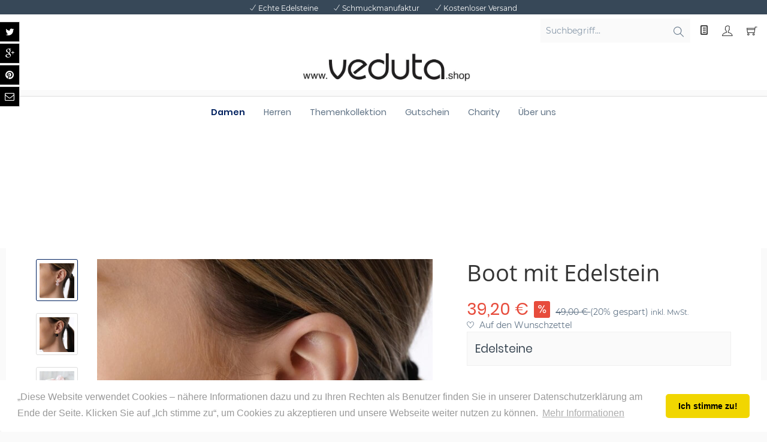

--- FILE ---
content_type: text/html; charset=UTF-8
request_url: https://www.veduta.shop/themen/anker-schmuck/ohrstecker-boot-mit-edelstein
body_size: 19584
content:
<!DOCTYPE html> <html class="no-js" lang="de" itemscope="itemscope" itemtype="http://schema.org/WebPage"> <head> <meta charset="utf-8"><script>window.dataLayer = window.dataLayer || [];</script><script>window.dataLayer.push({"ecommerce":{"detail":{"actionField":{"list":"Ohrstecker mit Edelstein"},"products":[{"name":"Boot mit Edelstein","id":"Ohrstecker_Boot_mit_Edelstei","price":39.2,"brand":"veduta.shop","category":"Ohrstecker mit Edelstein","variant":"."}]},"currencyCode":"EUR"},"google_tag_params":{"ecomm_pagetype":"product","ecomm_prodid":"Ohrstecker_Boot_mit_Edelstei"}});</script><script>
<!-- Google tag (gtag.js) -->
<script async src="https://www.googletagmanager.com/gtag/js?id=G-TG77J3LSKE"></script>
<script>
  window.dataLayer = window.dataLayer || [];
  function gtag(){dataLayer.push(arguments);}
  gtag('js', new Date());

  gtag('config', 'G-TG77J3LSKE');
</script>
</script><!-- WbmTagManager -->
<script>
(function(w,d,s,l,i){w[l]=w[l]||[];w[l].push({'gtm.start':new Date().getTime(),event:'gtm.js'});var f=d.getElementsByTagName(s)[0],j=d.createElement(s),dl=l!='dataLayer'?'&l='+l:'';j.async=true;j.src='https://www.googletagmanager.com/gtm.js?id='+i+dl;f.parentNode.insertBefore(j,f);})(window,document,'script','dataLayer','GTM-5DPWLHF');
</script>
<!-- End WbmTagManager --> <meta name="author" content="" /> <meta name="robots" content="index,follow" /> <meta name="revisit-after" content="15 days" /> <meta name="keywords" content="Ohrstecker, Boot, Maritim, Edelstahlschmuck, Goldplattierter Schmuck, Damenschmuck, Karnevalsausruf" /> <meta name="description" content="Ein Paar Ohrstecker mit dem Motiv Boot in kreisrunder Form. Das ist das Passende für die maritim begeisterten als auch die Karnevalisten! Durchmess..." /> <meta property="og:type" content="product" /> <meta property="og:site_name" content="veduta.shop" /> <meta property="og:url" content="https://www.veduta.shop/themen/anker-schmuck/ohrstecker-boot-mit-edelstein" /> <meta property="og:title" content="Boot mit Edelstein" /> <meta property="og:description" content="&amp;nbsp; 1 Paar Ohrstecker &quot;Boot&quot; mit Edelstein Material: Edelstahl oder Edelstahl mit Gelbgold Überzug Motiv &quot;ausgestanzt&quot;: Boot Kreis, Durchmesser: 8 mm Oberfläche: feinmatt &amp;nbsp; Gesamtlänge Ohrstecker mit Edelstein..." /> <meta property="og:image" content="https://www.veduta.shop/media/image/a1/87/8f/OS_Boot_stahl-Rosaquartz_Kugel.jpg" /> <meta property="product:brand" content="veduta.shop" /> <meta property="product:price" content="39,20" /> <meta property="product:product_link" content="https://www.veduta.shop/themen/anker-schmuck/ohrstecker-boot-mit-edelstein" /> <meta name="twitter:card" content="product" /> <meta name="twitter:site" content="veduta.shop" /> <meta name="twitter:title" content="Boot mit Edelstein" /> <meta name="twitter:description" content="&amp;nbsp; 1 Paar Ohrstecker &quot;Boot&quot; mit Edelstein Material: Edelstahl oder Edelstahl mit Gelbgold Überzug Motiv &quot;ausgestanzt&quot;: Boot Kreis, Durchmesser: 8 mm Oberfläche: feinmatt &amp;nbsp; Gesamtlänge Ohrstecker mit Edelstein..." /> <meta name="twitter:image" content="https://www.veduta.shop/media/image/a1/87/8f/OS_Boot_stahl-Rosaquartz_Kugel.jpg" /> <meta itemprop="copyrightHolder" content="veduta.shop" /> <meta itemprop="copyrightYear" content="2014" /> <meta itemprop="isFamilyFriendly" content="True" /> <meta itemprop="image" content="https://www.veduta.shop/media/image/1c/17/89/www-vedutashop_gr-sser.jpg" /> <meta name="viewport" content="width=device-width, initial-scale=1.0, user-scalable=no"> <meta name="mobile-web-app-capable" content="yes"> <meta name="apple-mobile-web-app-title" content="veduta.shop"> <meta name="apple-mobile-web-app-capable" content="yes"> <meta name="apple-mobile-web-app-status-bar-style" content="default"> <link rel="apple-touch-icon-precomposed" href="/"> <link rel="shortcut icon" href="https://www.veduta.shop/media/image/53/20/be/2_Logo_veduta.png"> <meta name="msapplication-navbutton-color" content="#00215F" /> <meta name="application-name" content="veduta.shop" /> <meta name="msapplication-starturl" content="https://www.veduta.shop/" /> <meta name="msapplication-window" content="width=1024;height=768" /> <meta name="msapplication-TileImage" content="/"> <meta name="msapplication-TileColor" content="#00215F"> <meta name="theme-color" content="#00215F" /> <link rel="canonical" href="https://www.veduta.shop/themen/anker-schmuck/ohrstecker-boot-mit-edelstein" /> <title itemprop="name"> Ohrstecker Boot mit Edelstein | veduta.shop</title> <link href="/web/cache/1743182577_1e2f14c0c7b950f9d4735e1f7996c6d0.css" media="all" rel="stylesheet" type="text/css" /> <link type="text/css" media="all" rel="stylesheet" href="/engine/Shopware/Plugins/Community/Frontend/FlixxSocialMediaBar/Views/frontend/_resources/styles/smb.css?v130" /> <style type="text/css"> .flix-smb--right, .flix-smb--left { top: 40px; } .flix-smb__list { font-size: 100%; } .flix-smb__el--pinterest { background-color: #000000; color: #FFFFFF; border-color: #D3D3D3; } .flix-smb__link:hover { color: #FFFFFF !important; } .flix-smb__el--instagram { background-color: #000000; color: #FFFFFF; border-color: #D3D3D3; } .flix-smb__link:hover { color: #FFFFFF !important; } .flix-smb__el--flixmail { background-color: #000000; color: #FFFFFF; border-color: #D3D3D3; } .flix-smb__link:hover { color: #FFFFFF !important; } .flix-smb__el--flixphone { background-color: #000000; color: #FFFFFF; border-color: #D3D3D3; } .flix-smb__link:hover { color: #FFFFFF !important; } </style>  <script type="text/javascript">
var _smartsupp = _smartsupp || {};
_smartsupp.key = 'd6689b28e453055820c05e8b070641ae3716c675';
window.smartsupp||(function(d) {
var s,c,o=smartsupp=function(){ o._.push(arguments)};o._=[];
s=d.getElementsByTagName('script')[0];c=d.createElement('script');
c.type='text/javascript';c.charset='utf-8';c.async=true;
c.src='https://www.smartsuppchat.com/loader.js?';s.parentNode.insertBefore(c,s);
})(document);
</script> <body class=" is--ctl-detail is--act-index is--no-sidebar " > <div class="page-wrap"> <noscript class="noscript-main"> <div class="alert is--warning"> <div class="alert--icon"> <i class="icon--element icon--warning"></i> </div> <div class="alert--content"> Um veduta.shop in vollem Umfang nutzen zu k&ouml;nnen, empfehlen wir Ihnen Javascript in Ihrem Browser zu aktiveren. </div> </div> <!-- WbmTagManager (noscript) -->
<iframe src="https://www.googletagmanager.com/ns.html?id=GTM-5DPWLHF"
        height="0" width="0" style="display:none;visibility:hidden"></iframe>
<!-- End WbmTagManager (noscript) --></noscript> <header class="header-main"> <div class="top-bar"> <div class="container block-group"> <div class="container"> <div class="psmin-top-usp-list"> <ul> <li><i class="ti-check"></i>Echte Edelsteine</li> <li><i class="ti-check"></i>Schmuckmanufaktur</li> <li><i class="ti-check"></i>Kostenloser Versand</li> </ul> </div> </div> </div> </div> <div class="container header--navigation"> <nav class="shop--navigation block-group"> <ul class="navigation--list block-group" role="menubar"> <li class="navigation--entry entry--menu-left" role="menuitem"> <a class="entry--link entry--trigger btn is--icon-left" href="#offcanvas--left" data-offcanvas="true" data-offCanvasSelector=".sidebar-main"> <i class="icon--menu"></i> Menü </a> </li> <li class="navigation--entry entry--search" role="menuitem" data-search="true" aria-haspopup="true"> <a class="btn entry--link entry--trigger" href="#show-hide--search" title="Suche anzeigen / schließen"> <i class="icon--search"></i> <span class="search--display">Suchen</span> </a> <form action="/search" method="get" class="main-search--form"> <input type="search" name="sSearch" class="main-search--field" autocomplete="off" autocapitalize="off" placeholder="Suchbegriff..." maxlength="30" /> <button type="submit" class="main-search--button"> <i class="icon--search"></i> <span class="main-search--text">Suchen</span> </button> <div class="form--ajax-loader">&nbsp;</div> </form> <div class="main-search--results"></div> </li>  <li class="navigation--entry entry--wishlist" role="menuitem"> <a href="https://www.veduta.shop/wishlist" title="Wunschlisten" class="btn"> <i class="icon--text cart--info-text"></i> </a> </li> <li class="navigation--entry entry--account with-slt" role="menuitem" data-offcanvas="true" data-offCanvasSelector=".account--dropdown-navigation"> <a href="https://www.veduta.shop/account" title="Mein Konto" class="btn is--icon-left entry--link account--link"> <i class="icon--account"></i> <span class="account--display"> Mein Konto </span> </a> <div class="account--dropdown-navigation"> <div class="navigation--smartphone"> <div class="entry--close-off-canvas"> <a href="#close-account-menu" class="account--close-off-canvas" title="Menü schließen"> Menü schließen <i class="icon--arrow-right"></i> </a> </div> </div> <div class="account--menu is--rounded is--personalized"> <h2 class="navigation--headline"> Mein Konto </h2> <div class="account--menu-container"> <ul class="sidebar--navigation navigation--list is--level0 show--active-items"> <li class="navigation--entry"> <span class="navigation--signin"> <a href="https://www.veduta.shop/account#hide-registration" class="blocked--link btn is--primary navigation--signin-btn" data-collapseTarget="#registration" data-action="close"> Anmelden </a> <span class="navigation--register"> oder <a href="https://www.veduta.shop/account#show-registration" class="blocked--link" data-collapseTarget="#registration" data-action="open"> registrieren </a> </span> </span> </li> <li class="navigation--entry"> <a href="https://www.veduta.shop/account" title="Übersicht" class="navigation--link" rel="nofollow"> Übersicht </a> </li> <li class="navigation--entry"> <a href="https://www.veduta.shop/account/profile" title="Persönliche Daten" class="navigation--link" rel="nofollow"> Persönliche Daten </a> </li> <li class="navigation--entry"> <a href="https://www.veduta.shop/address/index/sidebar/" title="Adressen" class="navigation--link" rel="nofollow"> Adressen </a> </li> <li class="navigation--entry"> <a href="https://www.veduta.shop/account/payment" title="Zahlungsarten" class="navigation--link" rel="nofollow"> Zahlungsarten </a> </li> <li class="navigation--entry"> <a href="https://www.veduta.shop/StripePaymentAccount/manageCreditCards" title="Kreditkarten verwalten" class="navigation--link"> Kreditkarten verwalten </a> </li> <li class="navigation--entry"> <a href="https://www.veduta.shop/account/orders" title="Bestellungen" class="navigation--link" rel="nofollow"> Bestellungen </a> </li> <li class="navigation--entry"> <a href="https://www.veduta.shop/account/downloads" title="Sofortdownloads" class="navigation--link" rel="nofollow"> Sofortdownloads </a> </li> <li class="navigation--entry"> <a href="https://www.veduta.shop/wishlist" class="navigation--link"> Wunschlisten </a> </li> <li class="navigation--entry"> <a href="https://www.veduta.shop/EasyCoupon/list" title="Meine Gutscheine" class="navigation--link"> Meine Gutscheine </a> </li> <li class="navigation--entry"> <a href="https://www.veduta.shop/account/CustomerGroup" title="Kundengruppe" class="navigation--link" rel="nofollow" > Kundengruppe </a> </li> </ul> </div> </div> </div> </li> <li class="navigation--entry entry--cart" role="menuitem"> <a class="btn is--icon-left cart--link" href="https://www.veduta.shop/checkout/cart" title="Warenkorb"> <span class="cart--display"> Warenkorb </span> <span class="badge is--primary is--minimal cart--quantity is--hidden">0</span> <i class="icon--basket"></i> <span class="cart--amount"> 0,00&nbsp;&euro; </span> </a> <div class="ajax-loader">&nbsp;</div> </li>  </ul> </nav> <div class="logo-main block-group" role="banner"> <div class="logo--shop block"> <a class="logo--link" href="https://www.veduta.shop/" title="veduta.shop - zur Startseite wechseln"> <picture> <source srcset="https://www.veduta.shop/media/image/1c/17/89/www-vedutashop_gr-sser.jpg" media="(min-width: 78.75em)"> <source srcset="https://www.veduta.shop/media/image/1c/17/89/www-vedutashop_gr-sser.jpg" media="(min-width: 64em)"> <source srcset="https://www.veduta.shop/media/image/1c/17/89/www-vedutashop_gr-sser.jpg" media="(min-width: 48em)"> <img srcset="https://www.veduta.shop/media/image/1c/17/89/www-vedutashop_gr-sser.jpg" alt="veduta.shop - zur Startseite wechseln" /> </picture> </a> </div> </div> <div class="container--ajax-cart" data-collapse-cart="true" data-displayMode="offcanvas"></div> </div> </header> <nav class="navigation-main"> <div class="container" data-menu-scroller="true" data-listSelector=".navigation--list.container" data-viewPortSelector=".navigation--list-wrapper"> <div class="navigation--list-wrapper"> <ul class="navigation--list container" role="menubar" itemscope="itemscope" itemtype="http://schema.org/SiteNavigationElement"> <li class="navigation--entry navigation--entry-154 is--active"role="menuitem"><a class="navigation--link"href="https://www.veduta.shop/damen/" title="Damen"itemprop="url"> <span itemprop="name">Damen</span></a><ul class="navigation--sub navigation--sub-154"><li class="navigation--sub-entry"role="menuitem"><a class="navigation--sub-link"href="https://www.veduta.shop/damen/ohrhaenger-ohne-edelsteine/"title="Ohrhänger ohne Edelsteine"itemprop="url"> <span itemprop="name">Ohrhänger ohne Edelsteine</span></a></li><li class="navigation--sub-entry"role="menuitem"><a class="navigation--sub-link"href="https://www.veduta.shop/damen/ohrhaenger-mit-edelstein/"title="Ohrhänger mit Edelstein"itemprop="url"> <span itemprop="name">Ohrhänger mit Edelstein</span></a></li><li class="navigation--sub-entry"role="menuitem"><a class="navigation--sub-link"href="https://www.veduta.shop/damen/ohrstecker-ohne-edelsteine/"title="Ohrstecker ohne Edelsteine"itemprop="url"> <span itemprop="name">Ohrstecker ohne Edelsteine</span></a></li><li class="navigation--sub-entry is--active"role="menuitem"><a class="navigation--sub-link"href="https://www.veduta.shop/damen/ohrstecker-mit-edelstein/"title="Ohrstecker mit Edelstein"itemprop="url"> <span itemprop="name">Ohrstecker mit Edelstein</span></a></li><li class="navigation--sub-entry"role="menuitem"><a class="navigation--sub-link"href="https://www.veduta.shop/damen/symbolring/"title="Symbolring"itemprop="url"> <span itemprop="name">Symbolring</span></a></li><li class="navigation--sub-entry"role="menuitem"><a class="navigation--sub-link"href="https://www.veduta.shop/damen/haarschmuck/"title="Haarschmuck"itemprop="url"> <span itemprop="name">Haarschmuck</span></a></li></ul> </li> <li class="navigation--entry navigation--entry-156"role="menuitem"><a class="navigation--link"href="https://www.veduta.shop/herrenschmuck/" title="Herren"itemprop="url"> <span itemprop="name">Herren</span></a><ul class="navigation--sub navigation--sub-156"><li class="navigation--sub-entry"role="menuitem"><a class="navigation--sub-link"href="https://www.veduta.shop/anstecknadeln/"title="Anstecknadeln"itemprop="url"> <span itemprop="name">Anstecknadeln</span></a></li><li class="navigation--sub-entry"role="menuitem"><a class="navigation--sub-link"href="https://www.veduta.shop/manschettenknoepfe/"title="Manschettenknöpfe"itemprop="url"> <span itemprop="name">Manschettenknöpfe</span></a></li></ul> </li> <li class="navigation--entry navigation--entry-157"role="menuitem"><a class="navigation--link"href="https://www.veduta.shop/themenkollektion/" title="Themenkollektion"itemprop="url"> <span itemprop="name">Themenkollektion</span></a><ul class="navigation--sub navigation--sub-157"><li class="navigation--sub-entry"role="menuitem"><a class="navigation--sub-link"href="https://www.veduta.shop/themenkollektion/haarschmuck/"title="Haarschmuck"itemprop="url"> <span itemprop="name">Haarschmuck</span></a></li><li class="navigation--sub-entry"role="menuitem"><a class="navigation--sub-link"href="https://www.veduta.shop/echte-edelsteine/"title="Echte Edelsteine"itemprop="url"> <span itemprop="name">Echte Edelsteine</span></a></li><li class="navigation--sub-entry"role="menuitem"><a class="navigation--sub-link"href="https://www.veduta.shop/hochzeitsschmuck/"title="Hochzeitsschmuck"itemprop="url"> <span itemprop="name">Hochzeitsschmuck</span></a></li><li class="navigation--sub-entry"role="menuitem"><a class="navigation--sub-link"href="https://www.veduta.shop/maritimer-schmuck/"title="Maritimer Schmuck"itemprop="url"> <span itemprop="name">Maritimer Schmuck</span></a></li><li class="navigation--sub-entry"role="menuitem"><a class="navigation--sub-link"href="https://www.veduta.shop/schlichte-eleganz/"title="Schlichte Eleganz"itemprop="url"> <span itemprop="name">Schlichte Eleganz</span></a></li><li class="navigation--sub-entry"role="menuitem"><a class="navigation--sub-link"href="https://www.veduta.shop/schmuck-sets/"title="Glücksgefühle"itemprop="url"> <span itemprop="name">Glücksgefühle</span></a></li><li class="navigation--sub-entry"role="menuitem"><a class="navigation--sub-link"href="https://www.veduta.shop/schmuck-zur-weihnachtszeit/"title="Winterzauber"itemprop="url"> <span itemprop="name">Winterzauber</span></a></li><li class="navigation--sub-entry"role="menuitem"><a class="navigation--sub-link"href="https://www.veduta.shop/senegal-charity-schmuck/"title="Senegal Charity Schmuck"itemprop="url"> <span itemprop="name">Senegal Charity Schmuck</span></a></li><li class="navigation--sub-entry"role="menuitem"><a class="navigation--sub-link"href="https://www.veduta.shop/trachtenschmuck/"title="Trachtenschmuck"itemprop="url"> <span itemprop="name">Trachtenschmuck</span></a></li></ul> </li> <li class="navigation--entry navigation--entry-98"role="menuitem"><a class="navigation--link"href="https://www.veduta.shop/gutschein/" title="Gutschein"itemprop="url"> <span itemprop="name">Gutschein</span></a> </li> <li class="navigation--entry navigation--entry-103"role="menuitem"><a class="navigation--link"href="https://www.veduta.shop/charity/" title="Charity"itemprop="url"> <span itemprop="name">Charity</span></a> </li> <li class="navigation--entry navigation--entry-173"role="menuitem"><a class="navigation--link"href="https://www.veduta.shop/ueberuns/" title="Über uns"itemprop="url"> <span itemprop="name">Über uns</span></a> </li> </ul> </div> <div class="advanced-menu" data-advanced-menu="true" data-hoverDelay="250"> </div> </div> </nav> <nav class="content--breadcrumb block"> <div class="container container-transparent"> <a class="breadcrumb--button breadcrumb--link" href="https://www.veduta.shop/damen/ohrstecker-mit-edelstein/" title="Übersicht"> <i class="icon--arrow-left"></i> <span class="breadcrumb--title">Übersicht</span> </a> <ul class="breadcrumb--list" role="menu" itemscope itemtype="http://schema.org/BreadcrumbList"> <li class="breadcrumb--entry" itemprop="itemListElement" itemscope itemtype="http://schema.org/ListItem"> <a class="breadcrumb--link" href="https://www.veduta.shop/damen/" title="Damen" itemprop="item"> <link itemprop="url" href="https://www.veduta.shop/damen/" /> <span class="breadcrumb--title" itemprop="name">Damen</span> </a> <meta itemprop="position" content="0" /> </li> <li class="breadcrumb--separator"> <i class="icon--arrow-right"></i> </li> <li class="breadcrumb--entry is--active" itemprop="itemListElement" itemscope itemtype="http://schema.org/ListItem"> <a class="breadcrumb--link" href="https://www.veduta.shop/damen/ohrstecker-mit-edelstein/" title="Ohrstecker mit Edelstein" itemprop="item"> <link itemprop="url" href="https://www.veduta.shop/damen/ohrstecker-mit-edelstein/" /> <span class="breadcrumb--title" itemprop="name">Ohrstecker mit Edelstein</span> </a> <meta itemprop="position" content="1" /> </li> </ul> </div> <style> .content--breadcrumb{ background-repeat: no-repeat !important; background-position: center !important; background-size: cover !important; height: 100px !important; color: #fff !important; text-align: center; background-attachment: fixed; } .is--ctl-listing .content--breadcrumb{ background:#2c3e50 !important; } .is--ctl-detail .content--breadcrumb{ background:linear-gradient( rgba(255, 255, 255, 0.40), rgba(255, 255, 255, 0.40) ),url(https://www.veduta.shop/media/image/24/8a/6c/Weiss.jpg); background-position: center; background-repeat: no-repeat; background-attachment: fixed; -webkit-background-size: 100% auto; -moz-background-size: 100% auto; -o-background-size: 100% auto; background-size: 100% auto; max-width:100%; } </style> </nav> <section class="content-main container block-group"> <nav class="product--navigation"> <a href="#" class="navigation--link link--prev"> <div class="link--prev-button"> <span class="link--prev-inner">Zurück</span> </div> <div class="image--wrapper"> <div class="image--container"></div> </div> </a> <a href="#" class="navigation--link link--next"> <div class="link--next-button"> <span class="link--next-inner">Vor</span> </div> <div class="image--wrapper"> <div class="image--container"></div> </div> </a> </nav> <div class="content-main--inner"> <aside class="sidebar-main off-canvas"> <div class="navigation--smartphone"> <ul class="navigation--list "> <li class="navigation--entry entry--close-off-canvas"> <a href="#close-categories-menu" title="Menü schließen" class="navigation--link"> Menü schließen <i class="icon--arrow-right"></i> </a> </li> </ul> <div class="mobile--switches">   </div> </div> <div class="sidebar--categories-wrapper" data-subcategory-nav="true" data-mainCategoryId="65" data-categoryId="101" data-fetchUrl="/widgets/listing/getCategory/categoryId/101"> <div class="categories--headline navigation--headline"> Kategorien </div> <div class="sidebar--categories-navigation"> <ul class="sidebar--navigation categories--navigation navigation--list is--drop-down is--level0 is--rounded" role="menu"> <li class="navigation--entry is--active has--sub-categories has--sub-children" role="menuitem"> <a class="navigation--link is--active has--sub-categories link--go-forward" href="https://www.veduta.shop/damen/" data-categoryId="154" data-fetchUrl="/widgets/listing/getCategory/categoryId/154" title="Damen" > Damen <span class="is--icon-right"> <i class="icon--arrow-right"></i> </span> </a> <ul class="sidebar--navigation categories--navigation navigation--list is--level1 is--rounded" role="menu"> <li class="navigation--entry" role="menuitem"> <a class="navigation--link" href="https://www.veduta.shop/damen/ohrhaenger-ohne-edelsteine/" data-categoryId="84" data-fetchUrl="/widgets/listing/getCategory/categoryId/84" title="Ohrhänger ohne Edelsteine" > Ohrhänger ohne Edelsteine </a> </li> <li class="navigation--entry" role="menuitem"> <a class="navigation--link" href="https://www.veduta.shop/damen/ohrhaenger-mit-edelstein/" data-categoryId="102" data-fetchUrl="/widgets/listing/getCategory/categoryId/102" title="Ohrhänger mit Edelstein" > Ohrhänger mit Edelstein </a> </li> <li class="navigation--entry" role="menuitem"> <a class="navigation--link" href="https://www.veduta.shop/damen/ohrstecker-ohne-edelsteine/" data-categoryId="83" data-fetchUrl="/widgets/listing/getCategory/categoryId/83" title="Ohrstecker ohne Edelsteine" > Ohrstecker ohne Edelsteine </a> </li> <li class="navigation--entry is--active" role="menuitem"> <a class="navigation--link is--active" href="https://www.veduta.shop/damen/ohrstecker-mit-edelstein/" data-categoryId="101" data-fetchUrl="/widgets/listing/getCategory/categoryId/101" title="Ohrstecker mit Edelstein" > Ohrstecker mit Edelstein </a> </li> <li class="navigation--entry" role="menuitem"> <a class="navigation--link" href="https://www.veduta.shop/damen/symbolring/" data-categoryId="182" data-fetchUrl="/widgets/listing/getCategory/categoryId/182" title="Symbolring" > Symbolring </a> </li> <li class="navigation--entry" role="menuitem"> <a class="navigation--link" href="https://www.veduta.shop/damen/haarschmuck/" data-categoryId="183" data-fetchUrl="/widgets/listing/getCategory/categoryId/183" title="Haarschmuck" > Haarschmuck </a> </li> </ul> </li> <li class="navigation--entry has--sub-children" role="menuitem"> <a class="navigation--link link--go-forward" href="https://www.veduta.shop/herrenschmuck/" data-categoryId="156" data-fetchUrl="/widgets/listing/getCategory/categoryId/156" title="Herren" > Herren <span class="is--icon-right"> <i class="icon--arrow-right"></i> </span> </a> </li> <li class="navigation--entry has--sub-children" role="menuitem"> <a class="navigation--link link--go-forward" href="https://www.veduta.shop/themenkollektion/" data-categoryId="157" data-fetchUrl="/widgets/listing/getCategory/categoryId/157" title="Themenkollektion" > Themenkollektion <span class="is--icon-right"> <i class="icon--arrow-right"></i> </span> </a> </li> <li class="navigation--entry" role="menuitem"> <a class="navigation--link" href="https://www.veduta.shop/gutschein/" data-categoryId="98" data-fetchUrl="/widgets/listing/getCategory/categoryId/98" title="Gutschein" > Gutschein </a> </li> <li class="navigation--entry" role="menuitem"> <a class="navigation--link" href="https://www.veduta.shop/charity/" data-categoryId="103" data-fetchUrl="/widgets/listing/getCategory/categoryId/103" title="Charity" > Charity </a> </li> <li class="navigation--entry" role="menuitem"> <a class="navigation--link" href="https://www.veduta.shop/ueberuns/" data-categoryId="173" data-fetchUrl="/widgets/listing/getCategory/categoryId/173" title="Über uns" > Über uns </a> </li> </ul> </div> <div class="shop-sites--container is--rounded"> <div class="shop-sites--headline navigation--headline"> Informationen </div> <ul class="shop-sites--navigation sidebar--navigation navigation--list is--drop-down is--level0" role="menu"> <li class="navigation--entry" role="menuitem"> <a class="navigation--link" href="https://www.veduta.shop/ueberuns/" title="Über uns" data-categoryId="9" data-fetchUrl="/widgets/listing/getCustomPage/pageId/9" target="_parent"> Über uns </a> </li> <li class="navigation--entry" role="menuitem"> <a class="navigation--link" href="https://www.veduta.shop/kontaktformular" title="Kontakt" data-categoryId="1" data-fetchUrl="/widgets/listing/getCustomPage/pageId/1" target="_self"> Kontakt </a> </li> <li class="navigation--entry" role="menuitem"> <a class="navigation--link" href="https://www.veduta.shop/custom/index/sCustom/6" title="Versand und Zahlung" data-categoryId="6" data-fetchUrl="/widgets/listing/getCustomPage/pageId/6" > Versand und Zahlung </a> </li> <li class="navigation--entry" role="menuitem"> <a class="navigation--link" href="https://www.veduta.shop/custom/index/sCustom/8" title="Rücklieferung" data-categoryId="8" data-fetchUrl="/widgets/listing/getCustomPage/pageId/8" > Rücklieferung </a> </li> <li class="navigation--entry" role="menuitem"> <a class="navigation--link" href="https://www.veduta.shop/datenschutz" title="Datenschutz" data-categoryId="7" data-fetchUrl="/widgets/listing/getCustomPage/pageId/7" > Datenschutz </a> </li> <li class="navigation--entry" role="menuitem"> <a class="navigation--link" href="https://www.veduta.shop/mietvertrag" title="Mietvertrag" data-categoryId="92" data-fetchUrl="/widgets/listing/getCustomPage/pageId/92" target="_self"> Mietvertrag </a> </li> <li class="navigation--entry" role="menuitem"> <a class="navigation--link" href="https://www.veduta.shop/impressum" title="Impressum" data-categoryId="3" data-fetchUrl="/widgets/listing/getCustomPage/pageId/3" > Impressum </a> </li> </ul> </div> </div> </aside> <div class="content--wrapper"> <div class="add-article--wishlist-alert wishlist-alert--add-success"> <div class="alert is--success is--rounded"> <div class="alert--icon"> <i class="icon--element icon--check"></i> </div> <div class="alert--content"> Der Artikel wurde erfolgreich hinzugefügt. </div> </div> </div> <div class="content product--details" itemscope itemtype="http://schema.org/Product" data-product-navigation="/widgets/listing/productNavigation" data-category-id="101" data-main-ordernumber="Ohrstecker_Boot_mit_Edelstei" data-ajax-wishlist="true" data-compare-ajax="true" data-ajax-variants-container="true"> <div class="product--detail-upper block-group"> <div class="product--image-container image-slider product--image-zoom" data-image-slider="true" data-image-gallery="true" data-maxZoom="0" data-thumbnails=".image--thumbnails" > <div class="image--thumbnails image-slider--thumbnails"> <div class="image-slider--thumbnails-slide"> <a href="" title="Vorschau: veduta-ohrstecker-boot-edelstahl-rosaquarz-kugel-facettiert-maritim" class="thumbnail--link is--active"> <img srcset="https://www.veduta.shop/media/image/81/c7/1b/OS_Boot_stahl-Rosaquartz_Kugel_200x200.jpg, https://www.veduta.shop/media/image/a0/77/89/OS_Boot_stahl-Rosaquartz_Kugel_200x200@2x.jpg 2x" alt="Vorschau: veduta-ohrstecker-boot-edelstahl-rosaquarz-kugel-facettiert-maritim" title="Vorschau: veduta-ohrstecker-boot-edelstahl-rosaquarz-kugel-facettiert-maritim" class="thumbnail--image" /> </a> <a href="" title="Vorschau: veduta-ohrstecker-boot-edelstahl-vergoldet-Onyx-kugel-facettiert-maritim" class="thumbnail--link"> <img srcset="https://www.veduta.shop/media/image/3e/3e/ee/OS_Boot_gold_Onyx_facettiert_Kugel_200x200.jpg, https://www.veduta.shop/media/image/ca/9f/c0/OS_Boot_gold_Onyx_facettiert_Kugel_200x200@2x.jpg 2x" alt="Vorschau: veduta-ohrstecker-boot-edelstahl-vergoldet-Onyx-kugel-facettiert-maritim" title="Vorschau: veduta-ohrstecker-boot-edelstahl-vergoldet-Onyx-kugel-facettiert-maritim" class="thumbnail--image" /> </a> <a href="" title="Vorschau: Boot mit Edelstein" class="thumbnail--link"> <img srcset="https://www.veduta.shop/media/image/0d/57/a3/Gutschein8tfL2vM32KjKJ98b5HCT7SWyVg_200x200.jpg, https://www.veduta.shop/media/image/15/4e/96/Gutschein8tfL2vM32KjKJ98b5HCT7SWyVg_200x200@2x.jpg 2x" alt="Vorschau: Boot mit Edelstein" title="Vorschau: Boot mit Edelstein" class="thumbnail--image" /> </a> </div> </div> <div class="image-slider--container"> <div class="image-slider--slide"> <div class="image--box image-slider--item"> <span class="image--element" data-img-large="https://www.veduta.shop/media/image/b3/6d/e8/OS_Boot_stahl-Rosaquartz_Kugel_1280x1280.jpg" data-img-small="https://www.veduta.shop/media/image/81/c7/1b/OS_Boot_stahl-Rosaquartz_Kugel_200x200.jpg" data-img-original="https://www.veduta.shop/media/image/a1/87/8f/OS_Boot_stahl-Rosaquartz_Kugel.jpg" data-alt="veduta-ohrstecker-boot-edelstahl-rosaquarz-kugel-facettiert-maritim"> <span class="image--media"> <img srcset="https://www.veduta.shop/media/image/a4/c7/07/OS_Boot_stahl-Rosaquartz_Kugel_600x600.jpg, https://www.veduta.shop/media/image/52/06/1d/OS_Boot_stahl-Rosaquartz_Kugel_600x600@2x.jpg 2x" src="https://www.veduta.shop/media/image/a4/c7/07/OS_Boot_stahl-Rosaquartz_Kugel_600x600.jpg" alt="veduta-ohrstecker-boot-edelstahl-rosaquarz-kugel-facettiert-maritim" itemprop="image" /> </span> </span> </div> <div class="image--box image-slider--item"> <span class="image--element" data-img-large="https://www.veduta.shop/media/image/39/b8/dc/OS_Boot_gold_Onyx_facettiert_Kugel_1280x1280.jpg" data-img-small="https://www.veduta.shop/media/image/3e/3e/ee/OS_Boot_gold_Onyx_facettiert_Kugel_200x200.jpg" data-img-original="https://www.veduta.shop/media/image/5f/36/ab/OS_Boot_gold_Onyx_facettiert_Kugel.jpg" data-alt="veduta-ohrstecker-boot-edelstahl-vergoldet-Onyx-kugel-facettiert-maritim"> <span class="image--media"> <img srcset="https://www.veduta.shop/media/image/15/ff/78/OS_Boot_gold_Onyx_facettiert_Kugel_600x600.jpg, https://www.veduta.shop/media/image/85/b7/10/OS_Boot_gold_Onyx_facettiert_Kugel_600x600@2x.jpg 2x" alt="veduta-ohrstecker-boot-edelstahl-vergoldet-Onyx-kugel-facettiert-maritim" itemprop="image" /> </span> </span> </div> <div class="image--box image-slider--item"> <span class="image--element" data-img-large="https://www.veduta.shop/media/image/e6/c3/e5/Gutschein8tfL2vM32KjKJ98b5HCT7SWyVg_1280x1280.jpg" data-img-small="https://www.veduta.shop/media/image/0d/57/a3/Gutschein8tfL2vM32KjKJ98b5HCT7SWyVg_200x200.jpg" data-img-original="https://www.veduta.shop/media/image/b9/2e/ae/Gutschein8tfL2vM32KjKJ98b5HCT7SWyVg.jpg" data-alt="Boot mit Edelstein"> <span class="image--media"> <img srcset="https://www.veduta.shop/media/image/94/be/5a/Gutschein8tfL2vM32KjKJ98b5HCT7SWyVg_600x600.jpg, https://www.veduta.shop/media/image/de/a9/dc/Gutschein8tfL2vM32KjKJ98b5HCT7SWyVg_600x600@2x.jpg 2x" alt="Boot mit Edelstein" itemprop="image" /> </span> </span> </div> </div> </div> <div class="image--dots image-slider--dots panel--dot-nav"> <a href="#" class="dot--link">&nbsp;</a> <a href="#" class="dot--link">&nbsp;</a> <a href="#" class="dot--link">&nbsp;</a> </div> </div> <div class="product--buybox block"> <meta itemprop="brand" content="veduta.shop"/> <meta itemprop="height" content="8 cm"/> <meta itemprop="width" content="8 cm"/> <header class="product--header"> <div class="product--info"> <h1 class="product--title" itemprop="name"> Boot mit Edelstein </h1> <div class="product--rating-container"> <a href="#product--publish-comment" class="product--rating-link" rel="nofollow" title="Bewertung abgeben"> <span class="product--rating"> </span> </a> </div> </div> </header> <div itemprop="offers" itemscope itemtype="http://schema.org/Offer" class="buybox--inner"> <meta itemprop="priceCurrency" content="EUR"/> <div class="product--price price--default price--discount"> <span class="price--content content--default"> <meta itemprop="price" content="39.20"> 39,20&nbsp;&euro; </span> <span class="price--discount-icon"> <i class="icon--percent2"></i> </span> <span class="content--discount"> <span class="price--line-through">49,00&nbsp;&euro; </span> <span class="price--discount-percentage">(20% gespart)</span> </span> <span class="product--tax" data-content="" data-modalbox="true" data-targetSelector="a" data-mode="ajax"> inkl. MwSt. </span> </div> <div class="product--configurator"> </div> <nav class="product--actions2"> <form action="https://www.veduta.shop/note/add/ordernumber/Ohrstecker_Boot_mit_Edelstei" method="post" class="action--form"> <button type="submit" class="action--link link--notepad" title="Auf die Wunschliste" data-ajaxUrl="https://www.veduta.shop/note/ajaxAdd/ordernumber/Ohrstecker_Boot_mit_Edelstei" data-text="Gemerkt"> <i class="icon--heart"></i> <span class="action--text">Auf den Wunschzettel</span> </button> </form> </nav> <div class="custom-products--data-wrapper panel has--border"> <form class="custom-products--form" data-custom-url="https://www.veduta.shop/widgets/SwagCustomProducts/saveConfiguration" data-swag-custom-products-option-manager="true" data-templateId="18" data-overview-url="https://www.veduta.shop/widgets/SwagCustomProducts/overviewCalculation" data-get-configuration-url="https://www.veduta.shop/widgets/SwagCustomProducts/getConfiguration" data-overview-articleid="1511" data-overview-number="Ohrstecker_Boot_mit_Edelstei" data-overview-format="0,00&nbsp;&euro;" data-star-snippet="" enctype="multipart/form-data" > <div class="custom-products--header panel--title is--underline">Edelsteine</div> <div class="custom-products--container panel--body is--wide"> <div class="custom-products--options"> <input type="hidden" name="template-id" value="18"> <div class="custom-products--option is--first is--last is--active" data-swag-custom-products-required="true"> <label for="custom-products-option-0" class="custom-products--label" data-custom-products-collapse-panel="true" data-label="Wahl des Edelsteins und der Metallvariante"> Wahl des Edelsteins und der Metallvariante&nbsp;** <a href="#" class="custom-products--toggle-btn"> <i class="icon--arrow-down" data-expanded="icon--arrow-up" data-collapsed="icon--arrow-down"></i> </a> </label> <div class="custom-product--option-wrapper custom-products--imageselect"> <div id="custom-products-option-0" class="wizard--input custom-products--color-selection-wrapper block-group" data-group-field="true" data-validate-group="true" data-validate-message="Bitte treffen Sie eine Auswahl"> <div class="custom-products--color-selection block"> <input type="radio" id="custom-products--color-selection-0-0" class="is--hidden" name="custom-option-id--52[]" value="276" data-field="true" > <label class="custom-products--color-selection-label custom-products--image-selection-label" for="custom-products--color-selection-0-0"> <div class="custom-products--color-selection-display custom-products--image-selection-display"> <img class="color-selection-display--image" srcset="https://www.veduta.shop/media/image/c7/be/e7/PUR_Stahl_Karneol_Seite_140x140.jpg 140w, https://www.veduta.shop/media/image/52/17/70/PUR_Stahl_Karneol_Seite_800x800.jpg 800w, https://www.veduta.shop/media/image/ba/6f/9d/PUR_Stahl_Karneol_Seite_1280x1280.jpg 1280w, https://www.veduta.shop/media/image/b4/8c/0c/PUR_Stahl_Karneol_Seite_1920x1920.jpg 1920w" alt="Carneol, Karneol, Kugel, 12 mm" itemprop="image" /> <div class="custom-products--color-selection-overlay">  </div> </div> <div class="custom-products--color-selection-description custom-products--image-selection-description"> Carneol , Kugel, 12 mm, Edelstahl </div> <div class="custom-products--color-selection-price custom-products--image-selection-price"> (+ 49,00&nbsp;&euro;&nbsp;einmalig) </div> </label> </div> <div class="custom-products--color-selection block"> <input type="radio" id="custom-products--color-selection-0-1" class="is--hidden" name="custom-option-id--52[]" value="306" data-field="true" > <label class="custom-products--color-selection-label custom-products--image-selection-label" for="custom-products--color-selection-0-1"> <div class="custom-products--color-selection-display custom-products--image-selection-display"> <img class="color-selection-display--image" srcset="https://www.veduta.shop/media/image/1e/62/af/PUR_Gold_Karneol_SeiteuWZzyTEI81dTK_140x140.jpg 140w, https://www.veduta.shop/media/image/b6/c6/55/PUR_Gold_Karneol_SeiteuWZzyTEI81dTK_800x800.jpg 800w, https://www.veduta.shop/media/image/be/89/63/PUR_Gold_Karneol_SeiteuWZzyTEI81dTK_1280x1280.jpg 1280w, https://www.veduta.shop/media/image/66/aa/e1/PUR_Gold_Karneol_SeiteuWZzyTEI81dTK_1920x1920.jpg 1920w" alt="Carneol, Kugel, 12 mm, Edelstahl vergoldet" itemprop="image" /> <div class="custom-products--color-selection-overlay">  </div> </div> <div class="custom-products--color-selection-description custom-products--image-selection-description"> Carneol, Kugel, 12 mm, Edelstahl vergoldet </div> <div class="custom-products--color-selection-price custom-products--image-selection-price"> (+ 49,01&nbsp;&euro;&nbsp;einmalig) </div> </label> </div> <div class="custom-products--color-selection block"> <input type="radio" id="custom-products--color-selection-0-2" class="is--hidden" name="custom-option-id--52[]" value="278" data-field="true" > <label class="custom-products--color-selection-label custom-products--image-selection-label" for="custom-products--color-selection-0-2"> <div class="custom-products--color-selection-display custom-products--image-selection-display"> <img class="color-selection-display--image" srcset="https://www.veduta.shop/media/image/c9/5f/90/PUR_Stahl_Gr-nachat_Seite_140x140.jpg 140w, https://www.veduta.shop/media/image/58/24/52/PUR_Stahl_Gr-nachat_Seite_800x800.jpg 800w, https://www.veduta.shop/media/image/ac/7e/16/PUR_Stahl_Gr-nachat_Seite_1280x1280.jpg 1280w, https://www.veduta.shop/media/image/29/2b/48/PUR_Stahl_Gr-nachat_Seite_1920x1920.jpg 1920w" alt="Grünachat, Kugel, 12 mm, Edelstahl" itemprop="image" /> <div class="custom-products--color-selection-overlay">  </div> </div> <div class="custom-products--color-selection-description custom-products--image-selection-description"> Grünachat, Kugel, 12 mm, Edelstahl </div> <div class="custom-products--color-selection-price custom-products--image-selection-price"> (+ 49,00&nbsp;&euro;&nbsp;einmalig) </div> </label> </div> <div class="custom-products--color-selection block"> <input type="radio" id="custom-products--color-selection-0-3" class="is--hidden" name="custom-option-id--52[]" value="307" data-field="true" > <label class="custom-products--color-selection-label custom-products--image-selection-label" for="custom-products--color-selection-0-3"> <div class="custom-products--color-selection-display custom-products--image-selection-display"> <img class="color-selection-display--image" srcset="https://www.veduta.shop/media/image/33/e1/aa/PUR_Gold_Gr-nachat_Seite9eTp7FFx2ThWn_140x140.jpg 140w, https://www.veduta.shop/media/image/f8/0d/d1/PUR_Gold_Gr-nachat_Seite9eTp7FFx2ThWn_800x800.jpg 800w, https://www.veduta.shop/media/image/10/f2/e6/PUR_Gold_Gr-nachat_Seite9eTp7FFx2ThWn_1280x1280.jpg 1280w, https://www.veduta.shop/media/image/9d/d0/00/PUR_Gold_Gr-nachat_Seite9eTp7FFx2ThWn_1920x1920.jpg 1920w" alt="Grünachat, Kugel, 12 mm, Edelstahl vergoldet" itemprop="image" /> <div class="custom-products--color-selection-overlay">  </div> </div> <div class="custom-products--color-selection-description custom-products--image-selection-description"> Grünachat, Kugel, 12 mm, Edelstahl vergoldet </div> <div class="custom-products--color-selection-price custom-products--image-selection-price"> (+ 49,01&nbsp;&euro;&nbsp;einmalig) </div> </label> </div> <div class="custom-products--color-selection block"> <input type="radio" id="custom-products--color-selection-0-4" class="is--hidden" name="custom-option-id--52[]" value="280" data-field="true" > <label class="custom-products--color-selection-label custom-products--image-selection-label" for="custom-products--color-selection-0-4"> <div class="custom-products--color-selection-display custom-products--image-selection-display"> <img class="color-selection-display--image" srcset="https://www.veduta.shop/media/image/09/29/64/PUR_Stahl_Rosaquarz_Seite_140x140.jpg 140w, https://www.veduta.shop/media/image/55/f8/a6/PUR_Stahl_Rosaquarz_Seite_800x800.jpg 800w, https://www.veduta.shop/media/image/84/49/d1/PUR_Stahl_Rosaquarz_Seite_1280x1280.jpg 1280w, https://www.veduta.shop/media/image/45/59/e1/PUR_Stahl_Rosaquarz_Seite_1920x1920.jpg 1920w" alt="Rosaquarz, Kugel, 12 mm" itemprop="image" /> <div class="custom-products--color-selection-overlay">  </div> </div> <div class="custom-products--color-selection-description custom-products--image-selection-description"> Rosaquarz, Kugel, 12 mm, Edelstahl </div> <div class="custom-products--color-selection-price custom-products--image-selection-price"> (+ 49,00&nbsp;&euro;&nbsp;einmalig) </div> </label> </div> <div class="custom-products--color-selection block"> <input type="radio" id="custom-products--color-selection-0-5" class="is--hidden" name="custom-option-id--52[]" value="281" data-field="true" > <label class="custom-products--color-selection-label custom-products--image-selection-label" for="custom-products--color-selection-0-5"> <div class="custom-products--color-selection-display custom-products--image-selection-display"> <img class="color-selection-display--image" srcset="https://www.veduta.shop/media/image/32/89/07/PUR_Gold_Rosaquarz_SeiteDMvnW3QiYYvpM_140x140.jpg 140w, https://www.veduta.shop/media/image/75/da/25/PUR_Gold_Rosaquarz_SeiteDMvnW3QiYYvpM_800x800.jpg 800w, https://www.veduta.shop/media/image/b2/e0/78/PUR_Gold_Rosaquarz_SeiteDMvnW3QiYYvpM_1280x1280.jpg 1280w, https://www.veduta.shop/media/image/35/a3/49/PUR_Gold_Rosaquarz_SeiteDMvnW3QiYYvpM_1920x1920.jpg 1920w" alt="Rosaquarz, Kugel 12 mm, Edelstahl vergoldet" itemprop="image" /> <div class="custom-products--color-selection-overlay">  </div> </div> <div class="custom-products--color-selection-description custom-products--image-selection-description"> Rosaquarz, Kugel 12 mm, Edelstahl vergoldet </div> <div class="custom-products--color-selection-price custom-products--image-selection-price"> (+ 49,01&nbsp;&euro;&nbsp;einmalig) </div> </label> </div> <div class="custom-products--color-selection block"> <input type="radio" id="custom-products--color-selection-0-6" class="is--hidden" name="custom-option-id--52[]" value="282" data-field="true" > <label class="custom-products--color-selection-label custom-products--image-selection-label" for="custom-products--color-selection-0-6"> <div class="custom-products--color-selection-display custom-products--image-selection-display"> <img class="color-selection-display--image" srcset="https://www.veduta.shop/media/image/6c/9c/1a/PUR_Stahl_Blauachat_Seite_140x140.jpg 140w, https://www.veduta.shop/media/image/49/55/f8/PUR_Stahl_Blauachat_Seite_800x800.jpg 800w, https://www.veduta.shop/media/image/99/21/25/PUR_Stahl_Blauachat_Seite_1280x1280.jpg 1280w, https://www.veduta.shop/media/image/fd/7a/59/PUR_Stahl_Blauachat_Seite_1920x1920.jpg 1920w" alt="Blauachat, Kugel, 12 mm" itemprop="image" /> <div class="custom-products--color-selection-overlay">  </div> </div> <div class="custom-products--color-selection-description custom-products--image-selection-description"> Blauachat, Kugel, 12 mm, Edelstahl </div> <div class="custom-products--color-selection-price custom-products--image-selection-price"> (+ 49,00&nbsp;&euro;&nbsp;einmalig) </div> </label> </div> <div class="custom-products--color-selection block"> <input type="radio" id="custom-products--color-selection-0-7" class="is--hidden" name="custom-option-id--52[]" value="283" data-field="true" > <label class="custom-products--color-selection-label custom-products--image-selection-label" for="custom-products--color-selection-0-7"> <div class="custom-products--color-selection-display custom-products--image-selection-display"> <img class="color-selection-display--image" srcset="https://www.veduta.shop/media/image/03/2c/4a/PUR_Gold_Blauachat_SeiteQ92YJxnToaNwR_140x140.jpg 140w, https://www.veduta.shop/media/image/77/db/e7/PUR_Gold_Blauachat_SeiteQ92YJxnToaNwR_800x800.jpg 800w, https://www.veduta.shop/media/image/4a/a5/02/PUR_Gold_Blauachat_SeiteQ92YJxnToaNwR_1280x1280.jpg 1280w, https://www.veduta.shop/media/image/22/3a/df/PUR_Gold_Blauachat_SeiteQ92YJxnToaNwR_1920x1920.jpg 1920w" alt="Blauachat, Kugel 12 mm, Edelstahl vergoldet" itemprop="image" /> <div class="custom-products--color-selection-overlay">  </div> </div> <div class="custom-products--color-selection-description custom-products--image-selection-description"> Blauachat, Kugel 12 mm, Edelstahl vergoldet </div> <div class="custom-products--color-selection-price custom-products--image-selection-price"> (+ 49,01&nbsp;&euro;&nbsp;einmalig) </div> </label> </div> <div class="custom-products--color-selection block"> <input type="radio" id="custom-products--color-selection-0-8" class="is--hidden" name="custom-option-id--52[]" value="284" data-field="true" > <label class="custom-products--color-selection-label custom-products--image-selection-label" for="custom-products--color-selection-0-8"> <div class="custom-products--color-selection-display custom-products--image-selection-display"> <img class="color-selection-display--image" srcset="https://www.veduta.shop/media/image/81/65/g0/PUR_Stahl_Jade_Seite_140x140.jpg 140w, https://www.veduta.shop/media/image/1e/01/e3/PUR_Stahl_Jade_Seite_800x800.jpg 800w, https://www.veduta.shop/media/image/e2/df/28/PUR_Stahl_Jade_Seite_1280x1280.jpg 1280w, https://www.veduta.shop/media/image/92/bf/9f/PUR_Stahl_Jade_Seite_1920x1920.jpg 1920w" alt="Jade, Kugel, 12 mm" itemprop="image" /> <div class="custom-products--color-selection-overlay">  </div> </div> <div class="custom-products--color-selection-description custom-products--image-selection-description"> Jade, Kugel, 12 mm, Edelstahl </div> <div class="custom-products--color-selection-price custom-products--image-selection-price"> (+ 69,00&nbsp;&euro;&nbsp;einmalig) </div> </label> </div> <div class="custom-products--color-selection block"> <input type="radio" id="custom-products--color-selection-0-9" class="is--hidden" name="custom-option-id--52[]" value="285" data-field="true" > <label class="custom-products--color-selection-label custom-products--image-selection-label" for="custom-products--color-selection-0-9"> <div class="custom-products--color-selection-display custom-products--image-selection-display"> <img class="color-selection-display--image" srcset="https://www.veduta.shop/media/image/ef/25/d3/PUR_Gold_Jade_SeiteHe68XNHGTvhFf_140x140.jpg 140w, https://www.veduta.shop/media/image/25/df/fa/PUR_Gold_Jade_SeiteHe68XNHGTvhFf_800x800.jpg 800w, https://www.veduta.shop/media/image/63/c3/6b/PUR_Gold_Jade_SeiteHe68XNHGTvhFf_1280x1280.jpg 1280w, https://www.veduta.shop/media/image/ba/f2/6f/PUR_Gold_Jade_SeiteHe68XNHGTvhFf_1920x1920.jpg 1920w" alt="Jade, Kugel 12 mm, Edelstahl vergoldet" itemprop="image" /> <div class="custom-products--color-selection-overlay">  </div> </div> <div class="custom-products--color-selection-description custom-products--image-selection-description"> Jade, Kugel 12 mm, Edelstahl vergoldet </div> <div class="custom-products--color-selection-price custom-products--image-selection-price"> (+ 69,00&nbsp;&euro;&nbsp;einmalig) </div> </label> </div> <div class="custom-products--color-selection block"> <input type="radio" id="custom-products--color-selection-0-10" class="is--hidden" name="custom-option-id--52[]" value="286" data-field="true" > <label class="custom-products--color-selection-label custom-products--image-selection-label" for="custom-products--color-selection-0-10"> <div class="custom-products--color-selection-display custom-products--image-selection-display"> <img class="color-selection-display--image" srcset="https://www.veduta.shop/media/image/a6/g0/87/PUR_Stahl_Onyx_Pampel_Facettiert_Seite_140x140.jpg 140w, https://www.veduta.shop/media/image/f9/5c/25/PUR_Stahl_Onyx_Pampel_Facettiert_Seite_800x800.jpg 800w, https://www.veduta.shop/media/image/6d/b1/96/PUR_Stahl_Onyx_Pampel_Facettiert_Seite_1280x1280.jpg 1280w, https://www.veduta.shop/media/image/a0/65/35/PUR_Stahl_Onyx_Pampel_Facettiert_Seite_1920x1920.jpg 1920w" alt="PUR_Stahl_Onyx_Pampel_Facettiert_Seite" itemprop="image" /> <div class="custom-products--color-selection-overlay">  </div> </div> <div class="custom-products--color-selection-description custom-products--image-selection-description"> Onyx, Pampel, Facettiert, 15 x 13, Edelstahl </div> <div class="custom-products--color-selection-price custom-products--image-selection-price"> (+ 129,00&nbsp;&euro;&nbsp;einmalig) </div> </label> </div> <div class="custom-products--color-selection block"> <input type="radio" id="custom-products--color-selection-0-11" class="is--hidden" name="custom-option-id--52[]" value="287" data-field="true" > <label class="custom-products--color-selection-label custom-products--image-selection-label" for="custom-products--color-selection-0-11"> <div class="custom-products--color-selection-display custom-products--image-selection-display"> <img class="color-selection-display--image" srcset="https://www.veduta.shop/media/image/b7/3e/5e/PUR_Gold_Onyx_Pampel_Facettiert_Seite1SGuy3oaVXjzB_140x140.jpg 140w, https://www.veduta.shop/media/image/82/76/35/PUR_Gold_Onyx_Pampel_Facettiert_Seite1SGuy3oaVXjzB_800x800.jpg 800w, https://www.veduta.shop/media/image/d9/c8/11/PUR_Gold_Onyx_Pampel_Facettiert_Seite1SGuy3oaVXjzB_1280x1280.jpg 1280w, https://www.veduta.shop/media/image/b4/ca/16/PUR_Gold_Onyx_Pampel_Facettiert_Seite1SGuy3oaVXjzB_1920x1920.jpg 1920w" alt="Onyx, Pampel, Facettiert, Durchmesser 15 x 13 mm, Edelstahl vergoldet" itemprop="image" /> <div class="custom-products--color-selection-overlay">  </div> </div> <div class="custom-products--color-selection-description custom-products--image-selection-description"> Onyx, Pampel, Facettiert, Durchmesser 15 x 13 mm, Edelstahl vergoldet </div> <div class="custom-products--color-selection-price custom-products--image-selection-price"> (+ 129,00&nbsp;&euro;&nbsp;einmalig) </div> </label> </div> <div class="custom-products--color-selection block"> <input type="radio" id="custom-products--color-selection-0-12" class="is--hidden" name="custom-option-id--52[]" value="288" data-field="true" > <label class="custom-products--color-selection-label custom-products--image-selection-label" for="custom-products--color-selection-0-12"> <div class="custom-products--color-selection-display custom-products--image-selection-display"> <img class="color-selection-display--image" srcset="https://www.veduta.shop/media/image/bc/a1/70/PUR_Stahl_Bergkristall_Pampel_Seite_140x140.jpg 140w, https://www.veduta.shop/media/image/89/ee/b9/PUR_Stahl_Bergkristall_Pampel_Seite_800x800.jpg 800w, https://www.veduta.shop/media/image/53/06/84/PUR_Stahl_Bergkristall_Pampel_Seite_1280x1280.jpg 1280w, https://www.veduta.shop/media/image/66/86/80/PUR_Stahl_Bergkristall_Pampel_Seite_1920x1920.jpg 1920w" alt="Bergkristall Pampel, facettiert 15 x 13" itemprop="image" /> <div class="custom-products--color-selection-overlay">  </div> </div> <div class="custom-products--color-selection-description custom-products--image-selection-description"> Bergkristall, Pampel, facettiert, 15 x 13, Edelstahl </div> <div class="custom-products--color-selection-price custom-products--image-selection-price"> (+ 129,00&nbsp;&euro;&nbsp;einmalig) </div> </label> </div> <div class="custom-products--color-selection block"> <input type="radio" id="custom-products--color-selection-0-13" class="is--hidden" name="custom-option-id--52[]" value="289" data-field="true" > <label class="custom-products--color-selection-label custom-products--image-selection-label" for="custom-products--color-selection-0-13"> <div class="custom-products--color-selection-display custom-products--image-selection-display"> <img class="color-selection-display--image" srcset="https://www.veduta.shop/media/image/05/86/3e/PUR_Gold_Bergkristall_Pampel_SeitefZbSydJeS4vgq_140x140.jpg 140w, https://www.veduta.shop/media/image/1c/83/2f/PUR_Gold_Bergkristall_Pampel_SeitefZbSydJeS4vgq_800x800.jpg 800w, https://www.veduta.shop/media/image/dc/57/fd/PUR_Gold_Bergkristall_Pampel_SeitefZbSydJeS4vgq_1280x1280.jpg 1280w, https://www.veduta.shop/media/image/e9/b8/00/PUR_Gold_Bergkristall_Pampel_SeitefZbSydJeS4vgq_1920x1920.jpg 1920w" alt="Bergkristall, Pampel, Facettiert, Durchmesser 15 x 13 mm, Edelstahl vergoldet" itemprop="image" /> <div class="custom-products--color-selection-overlay">  </div> </div> <div class="custom-products--color-selection-description custom-products--image-selection-description"> Bergkristall, Pampel, Facettiert, Durchmesser 15 x 13 mm, Edelstahl vergoldet </div> <div class="custom-products--color-selection-price custom-products--image-selection-price"> (+ 129,00&nbsp;&euro;&nbsp;einmalig) </div> </label> </div> <div class="custom-products--color-selection block"> <input type="radio" id="custom-products--color-selection-0-14" class="is--hidden" name="custom-option-id--52[]" value="290" data-field="true" > <label class="custom-products--color-selection-label custom-products--image-selection-label" for="custom-products--color-selection-0-14"> <div class="custom-products--color-selection-display custom-products--image-selection-display"> <img class="color-selection-display--image" srcset="https://www.veduta.shop/media/image/86/0c/f4/PUR_Stahl_Kascholong_Pampel_Seite_140x140.jpg 140w, https://www.veduta.shop/media/image/1e/40/2a/PUR_Stahl_Kascholong_Pampel_Seite_800x800.jpg 800w, https://www.veduta.shop/media/image/50/53/a4/PUR_Stahl_Kascholong_Pampel_Seite_1280x1280.jpg 1280w, https://www.veduta.shop/media/image/ea/dd/1f/PUR_Stahl_Kascholong_Pampel_Seite_1920x1920.jpg 1920w" alt="Kascholong, Pampel, facettiert, 15 x 13" itemprop="image" /> <div class="custom-products--color-selection-overlay">  </div> </div> <div class="custom-products--color-selection-description custom-products--image-selection-description"> Kascholong, Pampel, facettiert, 15 x 13, Edelstahl </div> <div class="custom-products--color-selection-price custom-products--image-selection-price"> (+ 129,00&nbsp;&euro;&nbsp;einmalig) </div> </label> </div> <div class="custom-products--color-selection block"> <input type="radio" id="custom-products--color-selection-0-15" class="is--hidden" name="custom-option-id--52[]" value="291" data-field="true" > <label class="custom-products--color-selection-label custom-products--image-selection-label" for="custom-products--color-selection-0-15"> <div class="custom-products--color-selection-display custom-products--image-selection-display"> <img class="color-selection-display--image" srcset="https://www.veduta.shop/media/image/f0/d6/28/PUR_Gold_Kascholong_Pampel_Seite_140x140.jpg 140w, https://www.veduta.shop/media/image/53/30/bc/PUR_Gold_Kascholong_Pampel_Seite_800x800.jpg 800w, https://www.veduta.shop/media/image/b9/9a/7c/PUR_Gold_Kascholong_Pampel_Seite_1280x1280.jpg 1280w, https://www.veduta.shop/media/image/7c/a8/9a/PUR_Gold_Kascholong_Pampel_Seite_1920x1920.jpg 1920w" alt="Kascholong, Pampel, Facettiert, Durchmesser 15 x 13 mm, Edelstahl vergoldet" itemprop="image" /> <div class="custom-products--color-selection-overlay">  </div> </div> <div class="custom-products--color-selection-description custom-products--image-selection-description"> Kascholong, Pampel, Facettiert, Durchmesser 15 x 13 mm, Edelstahl vergoldet </div> <div class="custom-products--color-selection-price custom-products--image-selection-price"> (+ 129,00&nbsp;&euro;&nbsp;einmalig) </div> </label> </div> <div class="custom-products--color-selection block"> <input type="radio" id="custom-products--color-selection-0-16" class="is--hidden" name="custom-option-id--52[]" value="292" data-field="true" > <label class="custom-products--color-selection-label custom-products--image-selection-label" for="custom-products--color-selection-0-16"> <div class="custom-products--color-selection-display custom-products--image-selection-display"> <img class="color-selection-display--image" srcset="https://www.veduta.shop/media/image/0f/e2/cb/PUR_Stahl_Onyx_Kugel_Facettiert_12mm_Seite_140x140.jpg 140w, https://www.veduta.shop/media/image/b6/c8/a9/PUR_Stahl_Onyx_Kugel_Facettiert_12mm_Seite_800x800.jpg 800w, https://www.veduta.shop/media/image/0b/b5/2e/PUR_Stahl_Onyx_Kugel_Facettiert_12mm_Seite_1280x1280.jpg 1280w, https://www.veduta.shop/media/image/b3/1a/c9/PUR_Stahl_Onyx_Kugel_Facettiert_12mm_Seite_1920x1920.jpg 1920w" alt="Onyx, Kugel, Facettiert ,12 mm" itemprop="image" /> <div class="custom-products--color-selection-overlay">  </div> </div> <div class="custom-products--color-selection-description custom-products--image-selection-description"> Onyx, Kugel, Facettiert ,12 mm, Edelstahl </div> <div class="custom-products--color-selection-price custom-products--image-selection-price"> (+ 59,00&nbsp;&euro;&nbsp;einmalig) </div> </label> </div> <div class="custom-products--color-selection block"> <input type="radio" id="custom-products--color-selection-0-17" class="is--hidden" name="custom-option-id--52[]" value="293" data-field="true" > <label class="custom-products--color-selection-label custom-products--image-selection-label" for="custom-products--color-selection-0-17"> <div class="custom-products--color-selection-display custom-products--image-selection-display"> <img class="color-selection-display--image" srcset="https://www.veduta.shop/media/image/d6/df/1f/PUR_Gold_OnyxFacettiert_12_mm_Seite2Xj3HgGzG1OYa_140x140.jpg 140w, https://www.veduta.shop/media/image/38/e9/b8/PUR_Gold_OnyxFacettiert_12_mm_Seite2Xj3HgGzG1OYa_800x800.jpg 800w, https://www.veduta.shop/media/image/f2/94/c8/PUR_Gold_OnyxFacettiert_12_mm_Seite2Xj3HgGzG1OYa_1280x1280.jpg 1280w, https://www.veduta.shop/media/image/07/b5/9f/PUR_Gold_OnyxFacettiert_12_mm_Seite2Xj3HgGzG1OYa_1920x1920.jpg 1920w" alt="Onyx, Kugel Facettiert, Durchmesser 12 mm, Edelstahl vergoldet" itemprop="image" /> <div class="custom-products--color-selection-overlay">  </div> </div> <div class="custom-products--color-selection-description custom-products--image-selection-description"> Onyx, Kugel Facettiert, Durchmesser 12 mm, Edelstahl vergoldet </div> <div class="custom-products--color-selection-price custom-products--image-selection-price"> (+ 59,00&nbsp;&euro;&nbsp;einmalig) </div> </label> </div> <div class="custom-products--color-selection block"> <input type="radio" id="custom-products--color-selection-0-18" class="is--hidden" name="custom-option-id--52[]" value="294" data-field="true" > <label class="custom-products--color-selection-label custom-products--image-selection-label" for="custom-products--color-selection-0-18"> <div class="custom-products--color-selection-display custom-products--image-selection-display"> <img class="color-selection-display--image" srcset="https://www.veduta.shop/media/image/be/78/ca/PUR_Stahl_Onyx_Pampel_Matt_Seite_140x140.jpg 140w, https://www.veduta.shop/media/image/51/51/36/PUR_Stahl_Onyx_Pampel_Matt_Seite_800x800.jpg 800w, https://www.veduta.shop/media/image/9b/ca/31/PUR_Stahl_Onyx_Pampel_Matt_Seite_1280x1280.jpg 1280w, https://www.veduta.shop/media/image/a3/04/25/PUR_Stahl_Onyx_Pampel_Matt_Seite_1920x1920.jpg 1920w" alt="Onyx, Pampel, Matt, 15 x 13 mm" itemprop="image" /> <div class="custom-products--color-selection-overlay">  </div> </div> <div class="custom-products--color-selection-description custom-products--image-selection-description"> Onyx, Pampel, Matt, 15 x 13 mm, Edelstahl </div> <div class="custom-products--color-selection-price custom-products--image-selection-price"> (+ 89,00&nbsp;&euro;&nbsp;einmalig) </div> </label> </div> <div class="custom-products--color-selection block"> <input type="radio" id="custom-products--color-selection-0-19" class="is--hidden" name="custom-option-id--52[]" value="295" data-field="true" > <label class="custom-products--color-selection-label custom-products--image-selection-label" for="custom-products--color-selection-0-19"> <div class="custom-products--color-selection-display custom-products--image-selection-display"> <img class="color-selection-display--image" srcset="https://www.veduta.shop/media/image/c8/f8/82/PUR_Gold_Onyx_Pampel_Matt_SeitelAnEXbvdyt6gp_140x140.jpg 140w, https://www.veduta.shop/media/image/07/ae/07/PUR_Gold_Onyx_Pampel_Matt_SeitelAnEXbvdyt6gp_800x800.jpg 800w, https://www.veduta.shop/media/image/86/79/08/PUR_Gold_Onyx_Pampel_Matt_SeitelAnEXbvdyt6gp_1280x1280.jpg 1280w, https://www.veduta.shop/media/image/73/73/e8/PUR_Gold_Onyx_Pampel_Matt_SeitelAnEXbvdyt6gp_1920x1920.jpg 1920w" alt="Onyx, Pampel, Matt, Durchmesser 15x13 mm, Edelstahl vergoldet" itemprop="image" /> <div class="custom-products--color-selection-overlay">  </div> </div> <div class="custom-products--color-selection-description custom-products--image-selection-description"> Onyx, Pampel, Matt, Durchmesser 15x13 mm, Edelstahl vergoldet </div> <div class="custom-products--color-selection-price custom-products--image-selection-price"> (+ 89,00&nbsp;&euro;&nbsp;einmalig) </div> </label> </div> <div class="custom-products--color-selection block"> <input type="radio" id="custom-products--color-selection-0-20" class="is--hidden" name="custom-option-id--52[]" value="296" data-field="true" > <label class="custom-products--color-selection-label custom-products--image-selection-label" for="custom-products--color-selection-0-20"> <div class="custom-products--color-selection-display custom-products--image-selection-display"> <img class="color-selection-display--image" srcset="https://www.veduta.shop/media/image/0e/ec/c9/PUR_Stahl_OS_Bergkristall_Matt_Seite_140x140.jpg 140w, https://www.veduta.shop/media/image/f6/19/98/PUR_Stahl_OS_Bergkristall_Matt_Seite_800x800.jpg 800w, https://www.veduta.shop/media/image/2d/d2/09/PUR_Stahl_OS_Bergkristall_Matt_Seite_1280x1280.jpg 1280w, https://www.veduta.shop/media/image/48/0c/88/PUR_Stahl_OS_Bergkristall_Matt_Seite_1920x1920.jpg 1920w" alt="Bergkristall, Kugel, matt, 12 mm" itemprop="image" /> <div class="custom-products--color-selection-overlay">  </div> </div> <div class="custom-products--color-selection-description custom-products--image-selection-description"> Bergkristall, Kugel, matt, 12 mm, Edelstahl </div> <div class="custom-products--color-selection-price custom-products--image-selection-price"> (+ 59,00&nbsp;&euro;&nbsp;einmalig) </div> </label> </div> <div class="custom-products--color-selection block"> <input type="radio" id="custom-products--color-selection-0-21" class="is--hidden" name="custom-option-id--52[]" value="297" data-field="true" > <label class="custom-products--color-selection-label custom-products--image-selection-label" for="custom-products--color-selection-0-21"> <div class="custom-products--color-selection-display custom-products--image-selection-display"> <img class="color-selection-display--image" srcset="https://www.veduta.shop/media/image/8d/55/f8/PUR_Gold_OS_Bergkristall_Matt_SeitefYvZheCmYNDAe_140x140.jpg 140w, https://www.veduta.shop/media/image/09/7c/68/PUR_Gold_OS_Bergkristall_Matt_SeitefYvZheCmYNDAe_800x800.jpg 800w, https://www.veduta.shop/media/image/3f/6b/a0/PUR_Gold_OS_Bergkristall_Matt_SeitefYvZheCmYNDAe_1280x1280.jpg 1280w, https://www.veduta.shop/media/image/ff/30/54/PUR_Gold_OS_Bergkristall_Matt_SeitefYvZheCmYNDAe_1920x1920.jpg 1920w" alt="Bergkristall, Kugel, Matt, Durchmesser 12 mm, Edelstahl vergoldet" itemprop="image" /> <div class="custom-products--color-selection-overlay">  </div> </div> <div class="custom-products--color-selection-description custom-products--image-selection-description"> Bergkristall, Kugel, Matt, Durchmesser 12 mm, Edelstahl vergoldet </div> <div class="custom-products--color-selection-price custom-products--image-selection-price"> (+ 59,00&nbsp;&euro;&nbsp;einmalig) </div> </label> </div> </div> <div class="custom-product--interactive-bar"> <div class="custom-products--option-actions"> <span class="custom-products--option-reset filter--active" data-custom-products-reset="true"> <span class="filter--active-icon"></span> Zurücksetzen </span> </div> </div> </div> </div> <div class="custom-products--option-reset-all"> <span class="custom-products--global-reset filter--active"> <span class="filter--active-icon"></span> Konfiguration zurücksetzen </span> </div> <div class="custom-products--required-field-info"> **&nbsp;Dies ist ein Pflichtfeld. </div> </div> </div> </form> </div> <div class="custom-products--global-calculation-overview"> </div> <div class="custom-products--global-error-overview"> </div> <script id="overview-template" type="text/x-handlebars-template">
<div class="panel has--border custom-products--surcharges">
<div class="panel--title is--underline"></div>
<div class="panel--body">
<ul class="custom-products--overview-list custom-products--list-surcharges">
<li class="custom-products--overview-base">
&nbsp;&nbsp;Grundpreis
<span class="custom-products--overview-price">{{formatPrice basePrice}}</span>
</li>
{{#surcharges}}
<li>
{{#if hasParent}}
&emsp;
{{/if}}
<span class="custom-products--overview-name">{{name}}</span>
<span class="custom-products--overview-price">{{formatPrice price}}</span>
</li>
{{/surcharges}}
<li class="custom-products--overview-total">
Grundelement / Paar oder Stück                                    <span class="custom-products--overview-price">{{formatPrice totalUnitPrice}}</span>
</li>
</ul>
</div>
<div class="panel--title is--underline"></div>
<div class="panel--body">
<ul class="custom-products--overview-list custom-products--list-once">
{{#onceprices}}
<li>
{{#if hasParent}}
&emsp;
{{/if}}
<span class="custom-products--overview-name">{{name}}</span>
<span class="custom-products--overview-price">{{formatPrice price}}</span>
</li>
{{/onceprices}}
<li class="custom-products--overview-total custom-products--overview-once">
Einmalpreis
<span class="custom-products--overview-price">{{formatPrice totalPriceOnce}}</span>
</li>
</ul>
</div>
<div class="panel--title is--underline"></div>
<div class="panel--body">
<ul class="custom-products--overview-list custom-products--list-once">
<li class="custom-products--overview-total custom-products--overview-once">
Gesamtpreis
<span class="custom-products--overview-price">{{formatPrice total}}</span>
</li>
</ul>
</div>
</div>
</script> <form name="sAddToBasket" method="post" action="https://www.veduta.shop/checkout/addArticle" class="buybox--form" data-add-article="true" data-eventName="submit" data-showModal="false" data-addArticleUrl="https://www.veduta.shop/checkout/ajaxAddArticleCart"> <input type="hidden" name="sActionIdentifier" value=""/> <input type="hidden" name="sAddAccessories" id="sAddAccessories" value=""/> <input type="hidden" name="sAdd" value="Ohrstecker_Boot_mit_Edelstei"/> <div class="buybox--button-container block-group"> <div class="buybox--quantity block"> <div class="select-field"> <select id="sQuantity" name="sQuantity" class="quantity--select"> <option value="1">1</option> <option value="2">2</option> <option value="3">3</option> <option value="4">4</option> <option value="5">5</option> <option value="6">6</option> <option value="7">7</option> <option value="8">8</option> <option value="9">9</option> <option value="10">10</option> <option value="11">11</option> <option value="12">12</option> <option value="13">13</option> <option value="14">14</option> <option value="15">15</option> <option value="16">16</option> <option value="17">17</option> <option value="18">18</option> <option value="19">19</option> <option value="20">20</option> <option value="21">21</option> <option value="22">22</option> <option value="23">23</option> <option value="24">24</option> <option value="25">25</option> <option value="26">26</option> <option value="27">27</option> <option value="28">28</option> <option value="29">29</option> <option value="30">30</option> <option value="31">31</option> <option value="32">32</option> <option value="33">33</option> <option value="34">34</option> <option value="35">35</option> <option value="36">36</option> <option value="37">37</option> <option value="38">38</option> <option value="39">39</option> <option value="40">40</option> <option value="41">41</option> <option value="42">42</option> <option value="43">43</option> <option value="44">44</option> <option value="45">45</option> <option value="46">46</option> <option value="47">47</option> <option value="48">48</option> <option value="49">49</option> <option value="50">50</option> <option value="51">51</option> <option value="52">52</option> <option value="53">53</option> <option value="54">54</option> <option value="55">55</option> <option value="56">56</option> <option value="57">57</option> <option value="58">58</option> <option value="59">59</option> <option value="60">60</option> <option value="61">61</option> <option value="62">62</option> <option value="63">63</option> <option value="64">64</option> <option value="65">65</option> <option value="66">66</option> <option value="67">67</option> <option value="68">68</option> <option value="69">69</option> <option value="70">70</option> <option value="71">71</option> <option value="72">72</option> <option value="73">73</option> <option value="74">74</option> <option value="75">75</option> <option value="76">76</option> <option value="77">77</option> <option value="78">78</option> <option value="79">79</option> <option value="80">80</option> <option value="81">81</option> <option value="82">82</option> <option value="83">83</option> <option value="84">84</option> <option value="85">85</option> <option value="86">86</option> <option value="87">87</option> <option value="88">88</option> <option value="89">89</option> <option value="90">90</option> <option value="91">91</option> <option value="92">92</option> <option value="93">93</option> <option value="94">94</option> <option value="95">95</option> <option value="96">96</option> <option value="97">97</option> <option value="98">98</option> <option value="99">99</option> <option value="100">100</option> </select> </div> </div> <button class="buybox--button block btn is--primary is--icon-right is--center is--large" name="In die Schmuckschatulle"> <span class="buy-btn--cart-add">In die</span> <span class="buy-btn--cart-text">Schmuckschatulle</span> <i class="icon--arrow-right"></i> </button> </div> </form> <div class="product--delivery"> <p class="delivery--information"> <span class="delivery--text delivery--text-shipping-free"> <i class="delivery--status-icon delivery--status-shipping-free"></i> Versandkostenfreie Lieferungen! </span> </p> <link itemprop="availability" href="http://schema.org/InStock" /> <p class="delivery--information"> <span class="delivery--text delivery--text-available"> <i class="delivery--status-icon delivery--status-available"></i> Lieferzeit 1-3 Werktage </span> </p> </div> <div class="flix-sb flix-sb--left"> <ul class="flix-sb__list js-flix-sb__list"> <li class="flix-sb__el flix-sb__el--flix-sb-fb-messenger"><a href="#" title="Facebook Messenger" data-network="fb-messenger" class="flix-sb__link" ><i class="icon-flix-sb-fb-messenger"></i></a></li> <li class="flix-sb__el flix-sb__el--flix-sb-twitter"><a href="#" title="Twitter" data-network="twitter" class="flix-sb__link" target="_blank"><i class="icon-flix-sb-twitter"></i></a></li> <li class="flix-sb__el flix-sb__el--flix-sb-gplus"><a href="#" title="Google+" data-network="gplus" class="flix-sb__link" target="_blank"><i class="icon-flix-sb-gplus"></i></a></li> <li class="flix-sb__el flix-sb__el--flix-sb-pinterest"><a href="#" title="Pinterest" data-network="pinterest" class="flix-sb__link" target="_blank"><i class="icon-flix-sb-pinterest"></i></a></li> <li class="flix-sb__el flix-sb__el--flix-sb-whatsapp"><a href="#" title="WhatsApp" data-network="whatsapp" class="flix-sb__link" ><i class="icon-flix-sb-whatsapp"></i></a></li> <li class="flix-sb__el flix-sb__el--flix-sb-mail"><a href="#" title="E-Mail" data-network="mail" class="flix-sb__link" ><i class="icon-flix-sb-mail"></i></a></li> <div class="clear"></div> </ul> </div> </div> </div> </div> <div class="tab-menu--product"> <div class="tab--navigation"> <a href="#" class="tab--link" title="Beschreibung" data-tabName="description">Beschreibung</a> <a href="#" class="tab--link" title="Bewertungen" data-tabName="rating"> Bewertungen <span class="product--rating-count">0</span> </a> </div> <div class="tab--container-list"> <div class="tab--container"> <div class="tab--header"> <a href="#" class="tab--title" title="Beschreibung">Beschreibung</a> </div> <div class="tab--preview"> &nbsp; 1 Paar Ohrstecker "Boot" mit Edelstein Material: Edelstahl oder Edelstahl mit...<a href="#" class="tab--link" title=" mehr"> mehr</a> </div> <div class="tab--content"> <div class="buttons--off-canvas"> <a href="#" title="Menü schließen" class="close--off-canvas"> <i class="icon--arrow-left"></i> Menü schließen </a> </div> <div class="content--description"> <div class="content--title"> Produktinformationen "Boot mit Edelstein" </div> <div class="product--description" itemprop="description"> <p>&nbsp;</p> <p><strong>1 Paar Ohrstecker "Boot" mit Edelstein</strong><br><br>Material: Edelstahl oder Edelstahl mit Gelbgold Überzug</p> <p>Motiv "ausgestanzt": Boot</p> <p>Kreis, Durchmesser: 8 mm</p> <p>Oberfläche: feinmatt</p> <p><strong>&nbsp;</strong></p> <p><strong>Gesamtlänge Ohrstecker mit Edelstein</strong></p> <p>Tropfen: 23 mm</p> <p>Kugel: 20 mm<br><br></p> <p><strong>Maße, Edelstein</strong></p> <p>Tropfen: 15x13 mm</p> <p>Kugel, Durchmesser: 12 mm</p> <p>&nbsp;</p> <p>Geschenkfertig verpackt!</p> <p>Kostenloser Versand.</p> <p>&nbsp;</p> <p style="margin-bottom: 0cm;"><strong>Edelsteine</strong></p> <p style="margin-bottom: 0cm;">Kugel:</p> <p style="margin-bottom: 0cm;">Carneol</p> <p style="margin-bottom: 0cm;">Grünachat</p> <p style="margin-bottom: 0cm;">Rosaquarz</p> <p style="margin-bottom: 0cm;">Blauachat</p> <p style="margin-bottom: 0cm;">Jade</p> <p style="margin-bottom: 0cm;">Onyx, facettiert</p> <p style="margin-bottom: 0cm;">Bergkristall, matt</p> <p style="margin-bottom: 0cm;">&nbsp;</p> <p style="margin-bottom: 0cm;">Tropfen:</p> <p style="margin-bottom: 0cm;">Onyx, facettiert</p> <p style="margin-bottom: 0cm;">Bergkristall, facettiert</p> <p style="margin-bottom: 0cm;">Kascholong, facettiert</p> <p style="margin-bottom: 0cm;">Onyx, matt</p> </div> </div> </div> </div> <div class="tab--container"> <div class="tab--header"> <a href="#" class="tab--title" title="Bewertungen">Bewertungen</a> <span class="product--rating-count">0</span> </div> <div class="tab--preview"> Bewertungen lesen, schreiben und diskutieren...<a href="#" class="tab--link" title=" mehr"> mehr</a> </div> <div id="tab--product-comment" class="tab--content"> <div class="buttons--off-canvas"> <a href="#" title="Menü schließen" class="close--off-canvas"> <i class="icon--arrow-left"></i> Menü schließen </a> </div> <div class="content--product-reviews" id="detail--product-reviews"> <div class="content--title"> Kundenbewertungen für "Boot mit Edelstein" </div> <div class="review--form-container"> <div id="product--publish-comment" class="content--title"> Bewertung schreiben </div> <div class="alert is--warning is--rounded"> <div class="alert--icon"> <i class="icon--element icon--warning"></i> </div> <div class="alert--content"> Bewertungen werden nach Überprüfung freigeschaltet. </div> </div> <form method="post" action="https://www.veduta.shop/themen/anker-schmuck/ohrstecker-boot-mit-edelstein?action=rating#detail--product-reviews" class="content--form review--form"> <input name="sVoteName" type="text" value="" class="review--field" placeholder="Ihr Name" /> <input name="sVoteSummary" type="text" value="" id="sVoteSummary" class="review--field" placeholder="Zusammenfassung*" required="required" aria-required="true" /> <div class="field--select review--field select-field"> <select name="sVoteStars"> <option value="10">10 sehr gut</option> <option value="9">9</option> <option value="8">8</option> <option value="7">7</option> <option value="6">6</option> <option value="5">5</option> <option value="4">4</option> <option value="3">3</option> <option value="2">2</option> <option value="1">1 sehr schlecht</option> </select> </div> <textarea name="sVoteComment" placeholder="Ihre Meinung" cols="3" rows="2" class="review--field"></textarea> <div class="captcha--placeholder" data-src="/widgets/Captcha"></div> <p class="review--notice"> Die mit einem * markierten Felder sind Pflichtfelder. </p> <div class="review--actions"> <button type="submit" class="btn is--primary" name="Submit"> Speichern </button> </div> </form> </div> </div> </div> </div> </div> </div> <div class="tab-menu--cross-selling"> <div class="tab--navigation"> <a href="#content--similar-products" title="Ähnliche Artikel" class="tab--link">Ähnliche Artikel</a> <a href="#content--also-bought" title="Kunden kauften auch" class="tab--link">Kunden kauften auch</a> <a href="#content--customer-viewed" title="Kunden haben sich ebenfalls angesehen" class="tab--link">Kunden haben sich ebenfalls angesehen</a> </div> <div class="tab--container-list"> <div class="tab--container" data-tab-id="similar"> <div class="tab--header"> <a href="#" class="tab--title" title="Ähnliche Artikel">Ähnliche Artikel</a> </div> <div class="tab--content content--similar"> <div class="similar--content"> <div class="product-slider " data-initOnEvent="onShowContent-similar" data-product-slider="true"> <div class="product-slider--container"> <div class="product-slider--item"> <div class="product--box box--slider" data-page-index="" data-ordernumber="Ohrhaenge_Boot_mit_Edelstein" data-category-id="101"> <div class="box--content is--rounded"> <div class="product--badges"> <div class="product--badge badge--discount"> <i class="icon--percent2"></i> </div> </div> <div class="product--info"> <a href="https://www.veduta.shop/themen/anker-schmuck/ohrhaenger-boot-mit-edelstein" title="Boot mit Edelstein" class="product--image"> <span class="image--element"> <span class="image--media"> <img srcset="https://www.veduta.shop/media/image/c3/3e/45/OH_Boot_gold_Bergkristall_matt_Kugel_200x200.jpg, https://www.veduta.shop/media/image/46/d0/93/OH_Boot_gold_Bergkristall_matt_Kugel_200x200@2x.jpg 2x" alt="veduta-ohrhaenger-boot-vergooldet-onyx-kugel-mattiert-schmuck-maritim" title="veduta-ohrhaenger-boot-vergooldet-onyx-kugel-mattiert-schmuck-maritim" /> </span> </span> </a> <a href="https://www.veduta.shop/themen/anker-schmuck/ohrhaenger-boot-mit-edelstein" class="product--title" title="Boot mit Edelstein"> Boot mit Edelstein </a> <div class="product--price-info"> <div class="price--unit"> </div> <div class="product--price"> <span class="price--default is--nowrap is--discount"> 39,20&nbsp;&euro; </span> <span class="price--pseudo"> <span class="price--discount is--nowrap"> 49,00&nbsp;&euro; </span> </span> </div> </div> </div> </div> </div> </div> <div class="product-slider--item"> <div class="product--box box--slider" data-page-index="" data-ordernumber="Ohrhaenger_Boot" data-category-id="101"> <div class="box--content is--rounded"> <div class="product--badges"> <div class="product--badge badge--discount"> <i class="icon--percent2"></i> </div> </div> <div class="product--info"> <a href="https://www.veduta.shop/damen/ohrhaenger-ohne-edelsteine/ohrhaenger-boot" title="Boot" class="product--image"> <span class="image--element"> <span class="image--media"> <img srcset="https://www.veduta.shop/media/image/76/ec/b1/OH_Boot_Gelb_200x200.jpg, https://www.veduta.shop/media/image/ac/c8/3f/OH_Boot_Gelb_200x200@2x.jpg 2x" alt="veduta-ohrhaenger-boot-vergoldet-maritimer-schmuck-see-meer-urlaub" title="veduta-ohrhaenger-boot-vergoldet-maritimer-schmuck-see-meer-urlaub" /> </span> </span> </a> <a href="https://www.veduta.shop/damen/ohrhaenger-ohne-edelsteine/ohrhaenger-boot" class="product--title" title="Boot"> Boot </a> <div class="product--price-info"> <div class="price--unit"> </div> <div class="product--price"> <span class="price--default is--nowrap is--discount"> 39,20&nbsp;&euro; </span> <span class="price--pseudo"> <span class="price--discount is--nowrap"> 49,00&nbsp;&euro; </span> </span> </div> </div> </div> </div> </div> </div> <div class="product-slider--item"> <div class="product--box box--slider" data-page-index="" data-ordernumber="Ohrstecker_Boot" data-category-id="101"> <div class="box--content is--rounded"> <div class="product--badges"> <div class="product--badge badge--discount"> <i class="icon--percent2"></i> </div> </div> <div class="product--info"> <a href="https://www.veduta.shop/ohrringe/ohrstecker-ohne-edelsteine/ohrstecker-boot" title="Boot" class="product--image"> <span class="image--element"> <span class="image--media"> <img srcset="https://www.veduta.shop/media/image/e6/f6/c1/OS_Boot_Stahl7aqMX8h1zGkOc_200x200.jpg, https://www.veduta.shop/media/image/28/51/4e/OS_Boot_Stahl7aqMX8h1zGkOc_200x200@2x.jpg 2x" alt="veduta-ohrstecker-boot-edelstahl-maritim" title="veduta-ohrstecker-boot-edelstahl-maritim" /> </span> </span> </a> <a href="https://www.veduta.shop/ohrringe/ohrstecker-ohne-edelsteine/ohrstecker-boot" class="product--title" title="Boot"> Boot </a> <div class="product--price-info"> <div class="price--unit"> </div> <div class="product--price"> <span class="price--default is--nowrap is--discount"> 39,20&nbsp;&euro; </span> <span class="price--pseudo"> <span class="price--discount is--nowrap"> 49,00&nbsp;&euro; </span> </span> </div> </div> </div> </div> </div> </div> <div class="product-slider--item"> <div class="product--box box--slider" data-page-index="" data-ordernumber="Symbolring_Boot" data-category-id="101"> <div class="box--content is--rounded"> <div class="product--badges"> <div class="product--badge badge--discount"> <i class="icon--percent2"></i> </div> </div> <div class="product--info"> <a href="https://www.veduta.shop/themenkollektion/maritimer-schmuck/symbolring-boot" title="Boot" class="product--image"> <span class="image--element"> <span class="image--media"> <img srcset="https://www.veduta.shop/media/image/12/7d/3c/BOOT_Gold_SR_HAND_200x200.jpg, https://www.veduta.shop/media/image/45/0f/8c/BOOT_Gold_SR_HAND_200x200@2x.jpg 2x" alt="veduta-symbolringe-boot-vergoldet-schmuck-maritim-edelstahl" title="veduta-symbolringe-boot-vergoldet-schmuck-maritim-edelstahl" /> </span> </span> </a> <a href="https://www.veduta.shop/themenkollektion/maritimer-schmuck/symbolring-boot" class="product--title" title="Boot"> Boot </a> <div class="product--price-info"> <div class="price--unit"> </div> <div class="product--price"> <span class="price--default is--nowrap is--discount"> 23,20&nbsp;&euro; </span> <span class="price--pseudo"> <span class="price--discount is--nowrap"> 29,00&nbsp;&euro; </span> </span> </div> </div> </div> </div> </div> </div> <div class="product-slider--item"> <div class="product--box box--slider" data-page-index="" data-ordernumber="Ohrstecker_Schneeflocke_mit_Edelstein" data-category-id="101"> <div class="box--content is--rounded"> <div class="product--badges"> <div class="product--badge badge--discount"> <i class="icon--percent2"></i> </div> </div> <div class="product--info"> <a href="https://www.veduta.shop/themen/weihnachtsschmuck/ohrstecker-schneeflocke-mit-edelstein" title="Schneeflocke mit Edelstein" class="product--image"> <span class="image--element"> <span class="image--media"> <img srcset="https://www.veduta.shop/media/image/01/cd/4d/OS_Schneeflocke_Stahl_RosaquarzjmmOsk8TWqzux_200x200.jpg, https://www.veduta.shop/media/image/43/02/c8/OS_Schneeflocke_Stahl_RosaquarzjmmOsk8TWqzux_200x200@2x.jpg 2x" alt="veduta-ohrstecker-schneeflocke-edelstahl-rosaquarz" title="veduta-ohrstecker-schneeflocke-edelstahl-rosaquarz" /> </span> </span> </a> <a href="https://www.veduta.shop/themen/weihnachtsschmuck/ohrstecker-schneeflocke-mit-edelstein" class="product--title" title="Schneeflocke mit Edelstein"> Schneeflocke mit Edelstein </a> <div class="product--price-info"> <div class="price--unit"> </div> <div class="product--price"> <span class="price--default is--nowrap is--discount"> 39,20&nbsp;&euro; </span> <span class="price--pseudo"> <span class="price--discount is--nowrap"> 49,00&nbsp;&euro; </span> </span> </div> </div> </div> </div> </div> </div> </div> </div> </div> </div> </div> <div class="tab--container" data-tab-id="alsobought"> <div class="tab--header"> <a href="#" class="tab--title" title="Kunden kauften auch">Kunden kauften auch</a> </div> <div class="tab--content content--also-bought"> </div> </div> <div class="tab--container" data-tab-id="alsoviewed"> <div class="tab--header"> <a href="#" class="tab--title" title="Kunden haben sich ebenfalls angesehen">Kunden haben sich ebenfalls angesehen</a> </div> <div class="tab--content content--also-viewed"> </div> </div> </div> </div> </div> </div> <div class="last-seen-products is--hidden" data-last-seen-products="true"> <div class="last-seen-products--title"> Zuletzt angesehen </div> <div class="last-seen-products--slider product-slider" data-product-slider="true"> <div class="last-seen-products--container product-slider--container"></div> </div> </div> </div> </section> <div class="psmin-newsletter"> <div class="psmin-newsletter-container"> <i class="ti-email psmin-newsletter-icon"></i> <h3 class="psmin-newsletter-heading">Zum Newsletter anmelden</h3> <p class="psmin-newsletter-description">Immer bei Neuerscheinungen eine Nachricht erhalten...</p> <form class="newsletter--form" action="https://www.veduta.shop/newsletter" method="post"> <input type="hidden" value="1" name="subscribeToNewsletter" /> <input type="email" name="newsletter" class="newsletter--field" placeholder="" /> <button type="submit" class="newsletter--button btn"> <span class="button--text">Abonnieren</span> </button> </form> </div> </div> <footer class="footer-main"> <div class="container"> <div class="footer--columns block-group"> <div class="footer--column column--hotline is--first block"> <div class="column--headline">Kontakt</div> <div class="column--content"> <p class="column--desc"><span style="color:white">Robert-Bosch-Straße 2, 48691 Vreden<br>Tel.:+49 (0) 2542 20 200 19<a href="mailto:kontakt@veduta.shop"> <span style="color:white">kontakt@veduta.shop</span></a> <br></b>Öffnungszeiten:</b><br>Mo - Fr: 9.00 - 18.00 Uhr</span></p> </div> </div> <div class="footer--column column--menu block"> <div class="column--headline">Shop Service</div> <nav class="column--navigation column--content"> <ul class="navigation--list" role="menu"> <li class="navigation--entry" role="menuitem"> <a class="navigation--link" href="https://www.veduta.shop/ticket/index/sFid/9" title="Hilfe / Support" target="_self"> Hilfe / Support </a> </li> <li class="navigation--entry" role="menuitem"> <a class="navigation--link" href="https://www.veduta.shop/kontaktformular" title="Kontakt" target="_self"> Kontakt </a> </li> <li class="navigation--entry" role="menuitem"> <a class="navigation--link" href="https://www.veduta.shop/custom/index/sCustom/6" title="Versand und Zahlung"> Versand und Zahlung </a> </li> <li class="navigation--entry" role="menuitem"> <a class="navigation--link" href="https://www.veduta.shop/custom/index/sCustom/8" title="Rücklieferung"> Rücklieferung </a> </li> </ul> </nav> </div> <div class="footer--column column--menu block"> <div class="column--headline">Informationen</div> <nav class="column--navigation column--content"> <ul class="navigation--list" role="menu"> <li class="navigation--entry" role="menuitem"> <a class="navigation--link" href="https://www.veduta.shop/ueberuns/" title="Über uns" target="_parent"> Über uns </a> </li> <li class="navigation--entry" role="menuitem"> <a class="navigation--link" href="https://www.veduta.shop/widerrufsrecht" title="Widerrufsrecht"> Widerrufsrecht </a> </li> <li class="navigation--entry" role="menuitem"> <a class="navigation--link" href="https://www.veduta.shop/datenschutz" title="Datenschutz"> Datenschutz </a> </li> <li class="navigation--entry" role="menuitem"> <a class="navigation--link" href="https://www.veduta.shop/agb" title="AGB"> AGB </a> </li> <li class="navigation--entry" role="menuitem"> <a class="navigation--link" href="https://www.veduta.shop/impressum" title="Impressum"> Impressum </a> </li> </ul> </nav> </div> <div class="footer--column column--payments is--last block"> <div class="column--headline">Zahlungsarten</div> <div class="column--content"> <p class="column--desc"> <img src="/themes/Frontend/Veduta/frontend/_public/src/img/logos/paypal.png" alt="Paypal" title="Paypal"> <img src="/themes/Frontend/Veduta/frontend/_public/src/img/logos/vorkasse.png" alt="Vorkasse" title="Vorkasse"> <img src="/themes/Frontend/Veduta/frontend/_public/src/img/logos/rechnung.png" alt="Rechnung" title="Kauf auf Rechnung"> </p> </div> </div> <div style="clear:both"></div> </div> <div class="psmin-social-media-footer"> <ul class="psmin-social-media-links"> </ul> </div> <style> .pre-footer {display: none;} </style> <div class="flix-smb flix-smb--footer flix-smb--rounded"> <ul class="flix-smb__list"> <li class="flix-smb__el flix-smb__el--pinterest"><a href="https://www.pinterest.de/vedutashop/" title="Pinterest" class="flix-smb__link" target="_blank" rel="nofollow"><i class="icon-pinterest"></i></a></li> <li class="flix-smb__el flix-smb__el--instagram"><a href="https://www.instagram.com/schmuck_verleih/" title="Instagram" class="flix-smb__link" target="_blank" rel="nofollow"><i class="icon-instagram"></i></a></li> <li class="flix-smb__el flix-smb__el--flixmail"><a href="mailto:kontakt@veduta.shop" title="E-Mail" class="flix-smb__link"><i class="icon-flixmail"></i></a></li> <li class="flix-smb__el flix-smb__el--flixphone"><a href="tel:02542-2020019" title="Telefon" class="flix-smb__link" target="_blank"><i class="icon-flixphone"></i></a></li> </ul> </div> <div class="footer--bottom"> <div class="footer--vat-info"> <p class="vat-info--text"> * Alle Preise inkl. gesetzl. Mehrwertsteuer ohne <a title="Versandkosten" href="https://www.veduta.shop/custom/index/sCustom/6">Versandkosten</a> und ggf. Nachnahmegebühren, wenn nicht anders beschrieben </p> </div> <div class="container footer-minimal"> <div class="footer--service-menu"> <ul class="service--list is--rounded" role="menu"> <li class="service--entry" role="menuitem"> <a class="service--link" href="https://www.veduta.shop/ueberuns/" title="Über uns" target="_parent"> Über uns </a> </li> <li class="service--entry" role="menuitem"> <a class="service--link" href="https://www.veduta.shop/kontaktformular" title="Kontakt" target="_self"> Kontakt </a> </li> <li class="service--entry" role="menuitem"> <a class="service--link" href="https://www.veduta.shop/custom/index/sCustom/6" title="Versand und Zahlung" > Versand und Zahlung </a> </li> <li class="service--entry" role="menuitem"> <a class="service--link" href="https://www.veduta.shop/custom/index/sCustom/8" title="Rücklieferung" > Rücklieferung </a> </li> <li class="service--entry" role="menuitem"> <a class="service--link" href="https://www.veduta.shop/datenschutz" title="Datenschutz" > Datenschutz </a> </li> <li class="service--entry" role="menuitem"> <a class="service--link" href="https://www.veduta.shop/mietvertrag" title="Mietvertrag" target="_self"> Mietvertrag </a> </li> <li class="service--entry" role="menuitem"> <a class="service--link" href="https://www.veduta.shop/impressum" title="Impressum" > Impressum </a> </li> </ul> </div> </div> </div> </div> </footer> <div class="v-footerleiste"> <img class="v-footerleiste-heart" src="/themes/Frontend/Veduta/frontend/_public/src/img/icons/icon_heart.png" alt="Herz"> <span>Mit ganz viel Liebe von uns für dich gemacht!</span> </div> <style type="text/css"> .flix-sb { position: fixed; top: 35px; } .flix-sb__list { font-size: 100%; } .flix-sb__el--flix-sb-fb-messenger { background-color: #0084ff; color: #FFFFFF; border-color: #D3D3D3; } .flix-sb__link:hover { color: #FFFFFF !important; } .flix-sb__el--flix-sb-twitter { background-color: #000000; color: #FFFFFF; border-color: #D3D3D3; } .flix-sb__link:hover { color: #FFFFFF !important; } .flix-sb__el--flix-sb-gplus { background-color: #000000; color: #FFFFFF; border-color: #D3D3D3; } .flix-sb__link:hover { color: #FFFFFF !important; } .flix-sb__el--flix-sb-pinterest { background-color: #000000; color: #FFFFFF; border-color: #D3D3D3; } .flix-sb__link:hover { color: #FFFFFF !important; } .flix-sb__el--flix-sb-whatsapp { background-color: #4dc247; color: #FFFFFF; border-color: #D3D3D3; } .flix-sb__link:hover { color: #FFFFFF !important; } .flix-sb__el--flix-sb-mail { background-color: #000000; color: #FFFFFF; border-color: #D3D3D3; } .flix-sb__link:hover { color: #FFFFFF !important; } </style> <div class="flix-sb flix-sb--left"> <ul class="flix-sb__list js-flix-sb__list"> <li class="flix-sb__el flix-sb__el--flix-sb-fb-messenger"><a href="#" title="Facebook Messenger" data-network="fb-messenger" class="flix-sb__link" ><i class="icon-flix-sb-fb-messenger"></i></a></li> <li class="flix-sb__el flix-sb__el--flix-sb-twitter"><a href="#" title="Twitter" data-network="twitter" class="flix-sb__link" target="_blank"><i class="icon-flix-sb-twitter"></i></a></li> <li class="flix-sb__el flix-sb__el--flix-sb-gplus"><a href="#" title="Google+" data-network="gplus" class="flix-sb__link" target="_blank"><i class="icon-flix-sb-gplus"></i></a></li> <li class="flix-sb__el flix-sb__el--flix-sb-pinterest"><a href="#" title="Pinterest" data-network="pinterest" class="flix-sb__link" target="_blank"><i class="icon-flix-sb-pinterest"></i></a></li> <li class="flix-sb__el flix-sb__el--flix-sb-whatsapp"><a href="#" title="WhatsApp" data-network="whatsapp" class="flix-sb__link" ><i class="icon-flix-sb-whatsapp"></i></a></li> <li class="flix-sb__el flix-sb__el--flix-sb-mail"><a href="#" title="E-Mail" data-network="mail" class="flix-sb__link" ><i class="icon-flix-sb-mail"></i></a></li> <div class="clear"></div> </ul> </div> </div> <script type="text/javascript" id="footer--js-inline">
var timeNow = 1768662502;
var asyncCallbacks = [];
document.asyncReady = function (callback) {
asyncCallbacks.push(callback);
};
var controller = controller || {"vat_check_enabled":"","vat_check_required":"","register":"https:\/\/www.veduta.shop\/register","checkout":"https:\/\/www.veduta.shop\/checkout","ajax_search":"https:\/\/www.veduta.shop\/ajax_search","ajax_cart":"https:\/\/www.veduta.shop\/checkout\/ajaxCart","ajax_validate":"https:\/\/www.veduta.shop\/register","ajax_add_article":"https:\/\/www.veduta.shop\/checkout\/addArticle","ajax_listing":"\/widgets\/Listing\/ajaxListing","ajax_cart_refresh":"https:\/\/www.veduta.shop\/checkout\/ajaxAmount","ajax_address_selection":"https:\/\/www.veduta.shop\/address\/ajaxSelection","ajax_address_editor":"https:\/\/www.veduta.shop\/address\/ajaxEditor"};
var snippets = snippets || { "noCookiesNotice": "Es wurde festgestellt, dass Cookies in Ihrem Browser deaktiviert sind. Um veduta.shop in vollem Umfang nutzen zu k\u00f6nnen, empfehlen wir Ihnen, Cookies in Ihrem Browser zu aktiveren." };
var themeConfig = themeConfig || {"offcanvasOverlayPage":true};
var lastSeenProductsConfig = lastSeenProductsConfig || {"baseUrl":"","shopId":1,"noPicture":"\/themes\/Frontend\/Responsive\/frontend\/_public\/src\/img\/no-picture.jpg","productLimit":"5","currentArticle":{"articleId":1511,"linkDetailsRewritten":"https:\/\/www.veduta.shop\/themen\/anker-schmuck\/ohrstecker-boot-mit-edelstein","articleName":"Boot mit Edelstein .","imageTitle":"veduta-ohrstecker-boot-edelstahl-rosaquarz-kugel-facettiert-maritim","images":[{"source":"https:\/\/www.veduta.shop\/media\/image\/81\/c7\/1b\/OS_Boot_stahl-Rosaquartz_Kugel_200x200.jpg","retinaSource":"https:\/\/www.veduta.shop\/media\/image\/a0\/77\/89\/OS_Boot_stahl-Rosaquartz_Kugel_200x200@2x.jpg","sourceSet":"https:\/\/www.veduta.shop\/media\/image\/81\/c7\/1b\/OS_Boot_stahl-Rosaquartz_Kugel_200x200.jpg, https:\/\/www.veduta.shop\/media\/image\/a0\/77\/89\/OS_Boot_stahl-Rosaquartz_Kugel_200x200@2x.jpg 2x"},{"source":"https:\/\/www.veduta.shop\/media\/image\/a4\/c7\/07\/OS_Boot_stahl-Rosaquartz_Kugel_600x600.jpg","retinaSource":"https:\/\/www.veduta.shop\/media\/image\/52\/06\/1d\/OS_Boot_stahl-Rosaquartz_Kugel_600x600@2x.jpg","sourceSet":"https:\/\/www.veduta.shop\/media\/image\/a4\/c7\/07\/OS_Boot_stahl-Rosaquartz_Kugel_600x600.jpg, https:\/\/www.veduta.shop\/media\/image\/52\/06\/1d\/OS_Boot_stahl-Rosaquartz_Kugel_600x600@2x.jpg 2x"},{"source":"https:\/\/www.veduta.shop\/media\/image\/b3\/6d\/e8\/OS_Boot_stahl-Rosaquartz_Kugel_1280x1280.jpg","retinaSource":"https:\/\/www.veduta.shop\/media\/image\/7b\/f7\/a9\/OS_Boot_stahl-Rosaquartz_Kugel_1280x1280@2x.jpg","sourceSet":"https:\/\/www.veduta.shop\/media\/image\/b3\/6d\/e8\/OS_Boot_stahl-Rosaquartz_Kugel_1280x1280.jpg, https:\/\/www.veduta.shop\/media\/image\/7b\/f7\/a9\/OS_Boot_stahl-Rosaquartz_Kugel_1280x1280@2x.jpg 2x"}]}};
var csrfConfig = csrfConfig || {"generateUrl":"\/csrftoken","basePath":"","shopId":1};
var statisticDevices = [
{ device: 'mobile', enter: 0, exit: 767 },
{ device: 'tablet', enter: 768, exit: 1259 },
{ device: 'desktop', enter: 1260, exit: 5160 }
];
window.loanController = window.loanController || {"vat_check_enabled":"","vat_check_required":"","register":"https:\/\/www.veduta.shop\/register","checkout":"https:\/\/www.veduta.shop\/checkout","ajax_search":"https:\/\/www.veduta.shop\/ajax_search","ajax_cart":"https:\/\/www.veduta.shop\/checkout\/ajaxCart","ajax_validate":"https:\/\/www.veduta.shop\/register","ajax_add_article":"https:\/\/www.veduta.shop\/checkout\/addArticle","ajax_listing":"\/widgets\/Listing\/ajaxListing","ajax_cart_refresh":"https:\/\/www.veduta.shop\/checkout\/ajaxAmount","ajax_address_selection":"https:\/\/www.veduta.shop\/address\/ajaxSelection","ajax_address_editor":"https:\/\/www.veduta.shop\/address\/ajaxEditor"};
window.loanController.ajaxGetDates = 'https://www.veduta.shop/LoanArticleInfo/ajaxGetDates';
window.loanController.ajaxGetAmount = 'https://www.veduta.shop/LoanArticleInfo/ajaxGetAmount';
window.loanController.ajaxAskFindFixed = 'https://www.veduta.shop/LoanArticleInfo/ajaxAskFindFixed';
window.loanController.ajaxGetOptionalMax = 'https://www.veduta.shop/LoanArticleInfo/ajaxGetOptionalMax';
window.loanController.ajaxUpdateOptional = 'https://www.veduta.shop/LoanArticleInfo/ajaxUpdateOptional';
window.loanController.ajaxGetPrice = 'https://www.veduta.shop/LoanArticleInfo/ajaxGetPrice';
window.loanController.setInitCalendarDates = 'https://www.veduta.shop/LoanArticleInfo/setInitCalendarDates';
snippets = snippets || { };
snippets.calendarHint = '';
snippets.calendarTitle = '';
snippets.calendarPlaceholder = 'KLICKEN ZUM LEIHEN';
snippets.calendarConfigSelected = 'Auswahl:';
snippets.calendarConfigDay = 'Tag';
snippets.calendarConfigDays = 'Tage';
snippets.calendarConfigApply = 'Schließen';
snippets.calendarConfigMon = 'mo';
snippets.calendarConfigTue = 'di';
snippets.calendarConfigWed = 'mi';
snippets.calendarConfigThu = 'do';
snippets.calendarConfigFri = 'fr';
snippets.calendarConfigSat = 'sa';
snippets.calendarConfigSun = 'so';
snippets.calendarConfigShort = 'Schnellwahl';
snippets.calendarConfigPast = 'Vorherige';
snippets.calendarConfigFollowing = 'Folgende';
snippets.calendarConfigPrev = 'Vorherige';
snippets.calendarConfigWeek = 'Woche';
snippets.calendarConfigMonth = 'Monat';
snippets.calendarConfigYear = 'Jahr';
snippets.calendarConfigNext = 'Nächste';
snippets.calendarConfigNextWeek = 'Woche';
snippets.calendarConfigNextMonth = 'Monat';
snippets.calendarConfigNextYear = 'Jahr';
snippets.calendarConfigLessThan = 'Datumsbereich darf nicht größer sein als %d Tage';
snippets.calendarConfigMoreThan = 'Datumsbereich darf nicht kleiner sein als %d Tage';
snippets.calendarConfigDefaultMore = 'Bitte mindestens %d Tage auswählen';
snippets.calendarConfigDefaultSingle = 'Bitte ein Datum auswählen';
snippets.calendarConfigDefaultLess = 'Bitte weniger als %d Tage auswählen';
snippets.calendarConfigDefaultRange = 'Bitte einen Datumsbereich zwischen %d und %d Tagen auswählen';
snippets.calendarConfigDefaultDefault = 'Bitte ein Start- und Enddatum auswählen';
snippets.calendarConfigTime = 'Zeit';
snippets.calendarConfigHour = 'Stunde';
snippets.calendarConfigMinute = 'Minute';
snippets.calendarConfigJan = 'januar';
snippets.calendarConfigFeb = 'februar';
snippets.calendarConfigMar = 'märz';
snippets.calendarConfigApr = 'april';
snippets.calendarConfigMay = 'mai';
snippets.calendarConfigJun = 'juni';
snippets.calendarConfigJul = 'juli';
snippets.calendarConfigAug = 'august';
snippets.calendarConfigSep = 'september';
snippets.calendarConfigOct = 'oktober';
snippets.calendarConfigNov = 'november';
snippets.calendarConfigDec = 'dezember';
snippets.allDay = 'Ganztägig';
snippets.hourBased = 'Zeitbasiert';
snippets.unavaliable = 'leider nicht verfügbar';
snippets.particialy_unavaliable = 'nur noch zu bestimmten Zeiten verfügbar';
snippets.noSelect = 'Nicht als Start- oder Enddatum erlaubt';
snippets.holyday = 'Feiertag';
snippets.notAllowed = 'nicht als Start- oder Endzeitpunkt erlaubt';
snippets.clock = 'Uhr';
snippets.calculation = 'Preisberechnung';
snippets.fixed = 'Festpreis';
snippets.days = 'berechnete Tage:';
snippets.perDay = 'Preis pro Tag:';
snippets.total = 'Gesamt';
</script> <script type="text/javascript">
var datePickerGlobalConfig = datePickerGlobalConfig || {
locale: {
weekdays: {
shorthand: ['So', 'Mo', 'Di', 'Mi', 'Do', 'Fr', 'Sa'],
longhand: ['Sonntag', 'Montag', 'Dienstag', 'Mittwoch', 'Donnerstag', 'Freitag', 'Samstag']
},
months: {
shorthand: ['Jan', 'Feb', 'Mär', 'Apr', 'Mai', 'Jun', 'Jul', 'Aug', 'Sep', 'Okt', 'Nov', 'Dez'],
longhand: ['Januar', 'Februar', 'März', 'April', 'Mai', 'Juni', 'Juli', 'August', 'September', 'Oktober', 'November', 'Dezember']
},
firstDayOfWeek: 1,
weekAbbreviation: 'KW',
rangeSeparator: ' bis ',
scrollTitle: 'Zum Wechseln scrollen',
toggleTitle: 'Zum Öffnen klicken',
daysInMonth: [31, 28, 31, 30, 31, 30, 31, 31, 30, 31, 30, 31]
},
dateFormat: 'Y-m-d',
timeFormat: ' H:i:S',
altFormat: 'j. F Y',
altTimeFormat: ' - H:i'
};
</script> <script type="text/javascript">
if (typeof document.asyncReady === 'function') {
// Shopware >= 5.3, hence wait for async JavaScript first
document.stripeJQueryReady = function(callback) {
document.asyncReady(function() {
$(document).ready(callback);
});
};
} else {
// Shopware < 5.3, hence just wait for jQuery to be ready
document.stripeJQueryReady = function(callback) {
$(document).ready(callback);
};
}
</script> <script type="text/javascript">
setTimeout(function() {
let chatEnabled = (typeof $.getCookie('cookiePreferences') === 'undefined' && $.getCookie('allowCookie') == 1) || ($.getCookie('cookiePreferences') && $.getCookiePreference('ssupp'));
if (chatEnabled) {
window._smartsupp = window._smartsupp || {};
var _smartsupp = window._smartsupp;
_smartsupp.key = 'd6689b28e453055820c05e8b070641ae3716c675';
_smartsupp.sitePlatform = 'Shopware 5.4.2';
window.smartsupp||(function(d) {
var s,c,o=smartsupp=function(){ o._.push(arguments)};o._=[];
s=d.getElementsByTagName('script')[0];c=d.createElement('script');
c.type='text/javascript';c.charset='utf-8';c.async=true;
c.src='//www.smartsuppchat.com/loader.js';s.parentNode.insertBefore(c,s);
})(document);
}
}, 1500);
</script> <script type="text/javascript">
var jsUrlObject = {
'addToWishList': 'https://www.veduta.shop/wishlist/addToList',
'share': 'https://www.veduta.shop/wishlist/share',
'search': 'https://www.veduta.shop/wishlist/search',
'getArticle': 'https://www.veduta.shop/wishlist/getArticle',
'changePublished': 'https://www.veduta.shop/wishlist/changePublished',
'changeName': 'https://www.veduta.shop/wishlist/changeName',
'restore': 'https://www.veduta.shop/wishlist/restore',
'saveWishList': 'https://www.veduta.shop/wishlist/save',
'public': 'https://www.veduta.shop/wishlist/public',
'detailModal': 'https://www.veduta.shop/wishlist/detailModal',
'detailCustomizingModal': 'https://www.veduta.shop/wishlist/detailCustomizingModal',
'wishlistConfirmModal': 'https://www.veduta.shop/wishlist/wishlistConfirmModal',
'shareModal': 'https://www.veduta.shop/wishlist/shareModal'
};
var jsSnippetObject = {
'error': 'Es ist ein Fehler aufgetreten',
'pleaseWait': 'Bitte warten...',
'add': 'Hinzufügen',
'openSavedBaskets': 'Gespeicherte Wunschlisten anzeigen',
'save': 'Speichern',
'addToWishList': 'Auf die eigene Wunschliste',
'customizedWarningHeader': 'Funktion nicht verfügbar',
'shareTitle': 'Freunden mitteilen',
'confirmTitle': 'Sind Sie sicher?',
'listIsPublic': 'Diese Liste ist Öffentlich sichtbar',
'listIsPrivate': 'Diese Liste ist Privat',
'publicListText': 'Öffentliche Wunschliste - Liste ist öffentlich sichtbar',
'privateListText': "Private Wunschliste - Liste ist nicht öffentlich sichtbar"
};
</script> <iframe id="refresh-statistics" width="0" height="0" style="display:none;"></iframe> <script type="text/javascript">
(function(window, document) {
var cok = document.cookie.match(/session-1=([^;])+/g),
sid = (cok && cok[0]) ? cok[0] : null,
par = document.location.search.match(/sPartner=([^&])+/g),
pid = (par && par[0]) ? par[0].substring(9) : null,
cur = document.location.protocol + '//' + document.location.host,
ref = document.referrer.indexOf(cur) === -1 ? document.referrer : null,
url = "/widgets/index/refreshStatistic",
pth = document.location.pathname.replace("https://www.veduta.shop/", "/");
url += url.indexOf('?') === -1 ? '?' : '&';
url += 'requestPage=' + encodeURI(pth);
url += '&requestController=' + encodeURI("detail");
if(sid) { url += '&' + sid; }
if(pid) { url += '&partner=' + pid; }
if(ref) { url += '&referer=' + encodeURI(ref); }
url += '&articleId=' + encodeURI("1511");
if (document.cookie.indexOf('x-ua-device') === -1) {
var i = 0,
device = 'desktop',
width = window.innerWidth,
breakpoints = window.statisticDevices;
if (typeof width !== 'number') {
width = (document.documentElement.clientWidth !== 0) ? document.documentElement.clientWidth : document.body.clientWidth;
}
for (; i < breakpoints.length; i++) {
if (width >= ~~(breakpoints[i].enter) && width <= ~~(breakpoints[i].exit)) {
device = breakpoints[i].device;
}
}
document.cookie = 'x-ua-device=' + device + '; path=/';
}
document
.getElementById('refresh-statistics')
.src = url;
})(window, document);
</script> <script src="https://apis.google.com/js/platform.js?onload=renderBadge" async defer></script> <script>
window.renderBadge = function() {
var ratingBadgeContainer = document.createElement("div");
document.body.appendChild(ratingBadgeContainer);
window.gapi.load('ratingbadge', function() {
window.gapi.ratingbadge.render(ratingBadgeContainer, {
"merchant_id": "128092708",
"position": "BOTTOM_LEFT"
});
});
}
</script> <script async src="/web/cache/1743182577_1e2f14c0c7b950f9d4735e1f7996c6d0.js" id="main-script"></script> <script>
var pmswCookieConsentOptions = {"position":"bottom","theme":"classic","palette":{"popup":{"background":"#ffffff","text":"#999999"},"button":{"background":"#f1d600","text":"#000000"}},"content":{"message":"\u201eDiese Website verwendet Cookies \u2013 n\u00e4here Informationen dazu und zu Ihren Rechten als Benutzer finden Sie in unserer Datenschutzerkl\u00e4rung am Ende der Seite. Klicken Sie auf \u201eIch stimme zu\u201c, um Cookies zu akzeptieren und unsere Webseite weiter nutzen zu k\u00f6nnen.","dismiss":"Ich stimme zu!","link":"Mehr Informationen","href":"https:\/\/www.veduta.shop\/datenschutz"}};
var initializeCookieConsent = function() {
window.cookieconsent.initialise(pmswCookieConsentOptions);
}
if ("function" === typeof document.asyncReady) {
document.asyncReady(function() { initializeCookieConsent(); });
} else {
jQuery(document).ready(function($){
initializeCookieConsent();
});
}
</script> <script type="text/javascript">
var asyncConf = ~~('1');
var subscribeFn = function() {
jQuery('.is--readmore').readmore({
speed: 200,
moreLink: '<a href="#" class="readmore--link">mehr anzeigen <i class="icon--arrow-down"></i></a>',
lessLink: '<a href="#" class="readmore--link">weniger anzeigen <i class="icon--arrow-up"></i></a>',
collapsedHeight: 200,
heightMargin: 0
});
};
if (asyncConf === 1) {
document.asyncReady(subscribeFn);
} else {
subscribeFn();
}
</script> <script type="text/javascript">
(function () {
// Check for any JavaScript that is being loaded asynchronously, but neither rely on the availability of
// the 'document.asyncReady' function nor the '$theme.asyncJavascriptLoading' Smarty variable. The reason
// for this is that 'document.asyncReady' is always defined, even if '$theme.asyncJavascriptLoading' is
// falsey. Hence the only way to reliably detect async scrips is by checking the respective DOM element for
// the 'async' attribute.
var mainScriptElement = document.getElementById('main-script');
var isAsyncJavascriptLoadingEnabled = mainScriptElement && mainScriptElement.hasAttribute('async');
if (!isAsyncJavascriptLoadingEnabled && typeof document.asyncReady === 'function' && asyncCallbacks) {
// Async loading is disabled, hence we manually call all queued async  callbacks, because Shopware just
// ignores them in this case
for (var i = 0; i < asyncCallbacks.length; i++) {
if (typeof asyncCallbacks[i] === 'function') {
asyncCallbacks[i].call(document);
}
}
}
})();
</script> <script type="text/javascript">
// Wrap the replacement code into a function to call it from the outside to replace the method when necessary
var replaceAsyncReady = window.replaceAsyncReady = function() {
document.asyncReady = function (callback) {
if (typeof callback === 'function') {
window.setTimeout(callback.apply(document), 0);
}
};
};
document.getElementById('main-script').addEventListener('load', function() {
if (!asyncCallbacks) {
return false;
}
for (var i = 0; i < asyncCallbacks.length; i++) {
if (typeof asyncCallbacks[i] === 'function') {
asyncCallbacks[i].call(document);
}
}
replaceAsyncReady();
});
</script> </body> </html>